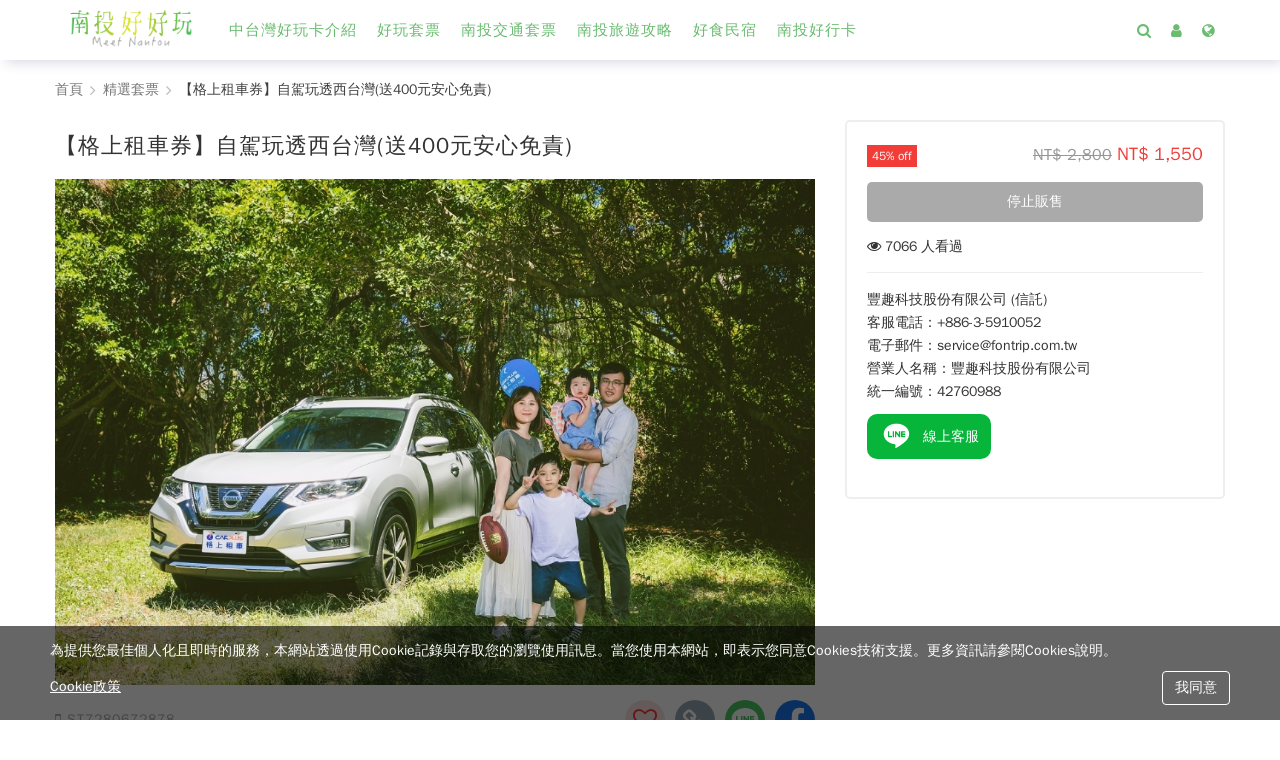

--- FILE ---
content_type: text/html; charset=UTF-8
request_url: https://nantou.welcometw.com/tour/qxZA
body_size: 31755
content:
<!DOCTYPE HTML>
<html lang="zh-TW">
<head>
    
    <meta http-equiv="Content-Type" content="text/html; charset=UTF-8" />
    
            <meta name="viewport" content="width=device-width, initial-scale=1.0" />
    
    
    <meta name="format-detection" content="telephone=no,date=no,address=no,email=no" />

            <link rel="apple-touch-icon" href="/assets/images/favicon/nantou/favicon.png">
    
            <link rel="shortcut icon" href="/assets/images/favicon/nantou/favicon.ico">
    
    <title>【格上租車券】自駕玩透西台灣(送400元安心免責) - 南投好好玩</title>

    <meta name="description" content="租車推薦，超值優惠租車券! 自駕玩透西台灣，再送價值400元租車保險-安心免責，安心出遊最經濟的交通選擇!" />

    <meta itemprop="url" content="https://nantou.welcometw.com/" />

    <meta itemprop="name" content="【格上租車券】自駕玩透西台灣(送400元安心免責) - 南投好好玩" />
    <meta itemprop="alternateName" content="【格上租車券】自駕玩透西台灣(送400元安心免責) - 南投好好玩" />

    <link rel="canonical" href="https://nantou.welcometw.com/tour/qxZA" />


    <meta property="og:title" content="【格上租車券】自駕玩透西台灣(送400元安心免責) - 南投好好玩" />
    <meta property="og:site_name" content="【格上租車券】自駕玩透西台灣(送400元安心免責) - 南投好好玩" />

    <meta property="og:description" content="租車推薦，超值優惠租車券! 自駕玩透西台灣，再送價值400元租車保險-安心免責，安心出遊最經濟的交通選擇!" />

    <meta property="og:image" content="https://cdn.fontrip.com/fontour/file/show/MQD3V/1200.jpg" />

    <meta property="og:url" content="https://nantou.welcometw.com/tour/qxZA" />

    <meta property="og:type" content="article" />



    <meta property="fb:app_id" content="682663845222140" />

    <meta name="facebook-domain-verification" content="afreqq3wk8ki83zv8csl3sdvhek5p4" />

    

<link rel="stylesheet" href="/theme/nantou/css/nantou.packed.css?v=20260106162148">
    <link rel="stylesheet" href="/theme/nantou/css/nantou_footer.packed.css?v=20260106162148">
    <link rel="stylesheet" href="/theme/nantou/css/nantou_header.packed.css?v=20260106162148">


<link rel="stylesheet" href="https://fonts.googleapis.com/css?family=Satisfy">
<link rel="stylesheet" href="https://fonts.googleapis.com/css?family=Mandali">


<style id="controller">#header-toolbar {position: fixed; top: 0px; z-index: 100000000;}
body { margin-top: 0px !important; padding-top: 60px !important; }
@media screen and (max-width: 991px) {
  body { margin-top: 0px !important; padding-top: 60px !important; }
}
#footer { display: none !important; }
</style>


<!-- 要補 css  -->

<style>

.freezePage {
  overflow: hidden;
  height: 100%;
  position: relative;
}

.modal {
    z-index: 199999999 !important;
}

</style>

    
    <!-- 小尺寸下滿版滑動banner等比例縮放 -->
    <style>
        @media screen and (max-width: 767px){
            .index .promot-slider .swiper-slide img,
            .index .promot-slider .swiper-wrapper img {
                width: 100% !important;
                margin: 0 !important;
            }
            /* 影片 */
            .index .intro-video,
            .index .promot-slider-container-default{
                padding-top: 40%;
            }
        }
    </style>

    















    <script type="application/ld+json">
        {"@context":"https:\/\/schema.org\/","@type":"Product","name":"\u3010\u683c\u4e0a\u79df\u8eca\u5238\u3011\u81ea\u99d5\u73a9\u900f\u897f\u53f0\u7063(\u9001400\u5143\u5b89\u5fc3\u514d\u8cac)","description":"\u79df\u8eca\u63a8\u85a6\uff0c\u8d85\u503c\u512a\u60e0\u79df\u8eca\u5238! \u81ea\u99d5\u73a9\u900f\u897f\u53f0\u7063\uff0c\u518d\u9001\u50f9\u503c400\u5143\u79df\u8eca\u4fdd\u96aa-\u5b89\u5fc3\u514d\u8cac\uff0c\u5b89\u5fc3\u51fa\u904a\u6700\u7d93\u6fdf\u7684\u4ea4\u901a\u9078\u64c7!","sku":"ST7280672878","mpn":"ST7280672878","image":"https:\/\/cdn.fontrip.com\/fontour\/file\/show\/MQD3V\/1200.jpg","brand":{"@type":"Organization","name":"\u5357\u6295\u597d\u597d\u73a9"},"review":{"@type":"Review","reviewRating":{"@type":"Rating","bestRating":5,"worstRating":1,"ratingValue":4.3},"author":{"@type":"Organization","name":"\u5357\u6295\u597d\u597d\u73a9"}},"aggregateRating":{"@type":"AggregateRating","reviewCount":5,"bestRating":5,"worstRating":1,"ratingValue":4.3},"offers":{"@type":"AggregateOffer","url":"https:\/\/nantou.welcometw.com\/tour\/qxZA","priceCurrency":"TWD","offerCount":1,"itemCondition":"https:\/\/schema.org\/UsedCondition","highPrice":1550,"lowPrice":1550,"priceValidUntil":"2023-12-31","availability":"https:\/\/schema.org\/SoldOut","seller":{"@type":"Organization","name":"\u8c50\u8da3\u79d1\u6280\u80a1\u4efd\u6709\u9650\u516c\u53f8 (\u4fe1\u8a17)","telephone":"+886-3-5910052","email":"service@fontrip.com.tw","image":"https:\/\/cdn.fontrip.com\/fontour\/file\/show\/OzdlE\/1200.jpg"}}}
    </script>


    <script type="application/ld+json">
        {"@context":"https:\/\/schema.org","@type":"BreadcrumbList","itemListElement":[{"@type":"ListItem","position":1,"name":"\u9996\u9801","item":"https:\/\/nantou.welcometw.com\/"},{"@type":"ListItem","position":2,"name":"\u7cbe\u9078\u5957\u7968","item":"https:\/\/nantou.welcometw.com\/tour\/listAll"},{"@type":"ListItem","position":3,"name":"\u3010\u683c\u4e0a\u79df\u8eca\u5238\u3011\u81ea\u99d5\u73a9\u900f\u897f\u53f0\u7063(\u9001400\u5143\u5b89\u5fc3\u514d\u8cac)"}]}
    </script>




<script type="application/ld+json">
            {"@context":"https:\/\/schema.org","@type":"FAQPage","name":"\u5e38\u898b\u554f\u984c","mainEntity":[{"@type":"Question","name":"\u5b8c\u6210\u8cfc\u8cb7\u4ec0\u9ebc\u6642\u5019\u53ef\u4ee5\u62ff\u5230\u5546\u54c1","acceptedAnswer":{"@type":"Answer","text":"\u96a8\u8cb7\u5373\u7528"}},{"@type":"Question","name":"\u514c\u63db\u65b9\u5f0f","acceptedAnswer":{"@type":"Answer","text":"\u96fb\u5b50\u7968\u8b49"}},{"@type":"Question","name":"\u5546\u54c1\u8ca9\u552e\u671f\u9593","acceptedAnswer":{"@type":"Answer","text":"\u5373\u65e5\u8d77 ~ 2023\/12\/31"}},{"@type":"Question","name":"\u4f7f\u7528\u671f\u9650","acceptedAnswer":{"@type":"Answer","text":"\u5373\u65e5\u8d77 ~ 2023\/12\/31"}},{"@type":"Question","name":"\u4ed8\u6b3e\u65b9\u5f0f","acceptedAnswer":{"@type":"Answer","text":"\u003Cul\u003E\u003Cli\u003ELINE Pay (\u63d0\u9192\u60a8\uff01\uff01\u4ed8\u6b3e\u8d85\u904e60\u5929\u7533\u8acb\u9000\u6b3e\u8005\uff0c\u53e6\u914c\u6536$30\u5143\u7dda\u4e0b\u8655\u7406\u624b\u7e8c\u8cbb)\u003C\/li\u003E\u003Cli\u003E\u514d\u8cbb\u9810\u8a02\u003C\/li\u003E\u003Cli\u003E\u4fe1\u7528\u5361\u003C\/li\u003E\u003Cli\u003E\u60a0\u904a\u4ed8(\u63d0\u9192\u60a8\uff01\uff01\u4ed8\u6b3e\u8d85\u904e180\u5929\u7533\u8acb\u9000\u6b3e\u8005\uff0c\u53e6\u914c\u6536$30\u5143\u7dda\u4e0b\u8655\u7406\u624b\u7e8c\u8cbb)\u003C\/li\u003E\u003C\/ul\u003E"}}]}
    </script>









<script>
    window.dataLayer = window.dataLayer || [];
</script>









    
    <script>
        if (typeof dataLayer === 'undefined') {
            var dataLayer = []; 
        }
    </script>
    <!-- Google Tag Manager -->
    <script>
        (function(w,d,s,l,i){w[l]=w[l]||[];w[l].push({'gtm.start':
        new Date().getTime(),event:'gtm.js'});var f=d.getElementsByTagName(s)[0],
        j=d.createElement(s),dl=l!='dataLayer'?'&l='+l:'';j.async=true;j.src=
        'https://www.googletagmanager.com/gtm.js?id='+i+dl;f.parentNode.insertBefore(j,f);
        })(window,document,'script','dataLayer','GTM-W67KH2N');
    </script>
    <!-- End Google Tag Manager -->











<script>

    // 給 JS 用的全域變數
    var pageId = 'page-tour-info';
    var environment = 'production';
    var channelInfo = {
        name: 'nantou'
    };

    // 如果有開始電子商務功能，定義此變數讓購物流程判斷是否加入相關記錄碼
            var isGoogleAnalyticsEcommerce = true;
    
</script>


    <script>
        let isTdDataLayersJsBlockExist = true;
    </script>


    
    <!-- No Facebook Pixel tracking code -->
        
    
    </head>
<body id="page-tour-info" class="lang-zh user-logout device-desktop ">
            <h1 style="position: absolute;clip: rect(1px, 1px, 1px, 1px);-webkit-clip-path: inset(0px 0px 99.9% 99.9%);clip-path: inset(0px 0px 99.9% 99.9%);overflow: hidden;height: 1px;width: 1px;padding: 0;border: 0;">【格上租車券】自駕玩透西台灣(送400元安心免責) - 南投好好玩</h1>
        
    
    
    

<script>

    var userLoginStatus = "no";
    var siteUrl = "https://nantou.welcometw.com/";
    var langData = {};
    var lang = {
        "today": "今天",
        "store.openTime.notOpen": "不營業",
        "store.openTime.open": "正常營業",
        "monday": "星期一",  
        "tuesday": "星期二", 
        "wednesday": "星期三", 
        "thursday": "星期四", 
        "friday": "星期五", 
        "saturday": "星期六", 
        "sunday": "星期日"
    };

    // 用在 /assets/js/main.js 的 getLang() method.
    langData = lang;

</script>

    <!-- Google Tag Manager (noscript) -->
    <noscript><iframe src="https://www.googletagmanager.com/ns.html?id=GTM-W67KH2N" height="0" width="0" style="display:none;visibility:hidden"></iframe></noscript>
    <!-- End Google Tag Manager (noscript) -->

    <nav id="header-toolbar" class="navbar" role="navigation">
    <div class="container navbar-container">
        <!--=========== navbar-logo start ===========-->
        <div class="navbar-logo">
            <!--  logo -->
                            <a class="navbar-brand" href="/" title="首頁"><img id="logo_img" src="/theme/nantou/images/demo/jo_logo_dark.png" alt="南投好好玩" title="南投好好玩"></a>
                        </div>
        <!--=========== navbar-header start ===========-->
        <div class="navbar-header navbar-phone">
            <!-- 漢堡選單 -->
            <button type="button" class="navbar-toggle" data-toggle="collapse" data-target="#main-navbar" aria-expanded="false" aria-label="MENU" onclick="clickNavbar()">
                <span class="icon-bar"></span>
                <span class="icon-bar"></span>
                <span class="icon-bar"></span>
            </button>
        </div>
        <!--=========== navbar-collapse start ===========-->
        <div class="navbar-collapse collapse" id="main-navbar">
            <!-- navbar-header-phone -->
            <div class="navbar-header-phone navbar-phone">
                <div class="navbar-header-phone-logo">
                    <!--  logo -->
                                            <a class="navbar-header-phone-brand" href="/" title="首頁"><img id="logo_img" src="/theme/nantou/images/demo/jo_logo_dark.png" alt="南投好好玩" title="南投好好玩"></a>
                                        </div>
                <!-- 漢堡選單 -->
                <button type="button" class="navbar-toggle" data-toggle="collapse" data-target="#main-navbar" aria-expanded="false" aria-label="MENU" onclick="clickNavbar()">
                    <span class="icon-bar"></span>
                    <span class="icon-bar"></span>
                    <span class="icon-bar"></span>
                </button>
            </div>
            <!-- 小尺寸-功能列 -->
                            
<ul class="navbar-top-phone navbar-phone">
                        <li class="navbar-top-list" title="登入">
                <button class="navbar-top-list-btn" onclick="siteUserModal.login();" role="button">登入</button>
            </li>
            <li class="navbar-top-list" title="註冊">
                <button class="navbar-top-list-btn" onclick="siteUserModal.register();" role="button">註冊</button>
            </li>
            </ul>
                        <!-- 小尺寸-搜尋 -->
                            

    <div class="navbar-search-phone navbar-phone">
        <form id="search-form" role="form" method="GET" action="/tour/listAll">
            <section class="navbar-search">
                                    <input type="search" name="keyword" class="navber-search-input" placeholder="請輸入關鍵字" value="">
                    <button type="submit" class="navbar-search-submit">
                        <i class="glyphicon glyphicon-search"></i>
                    </button>
                            </section>
        </form>
    </div>



                        <!-- navbar-main -->
            <div class="navbar-main">
                <!-- 選單區 -->
                <ul class="nav navbar-nav">
                    <!-- 最新消息 -->
                                        <!-- 中台灣好玩卡介紹 -->
                    <li class="navbar-nav-list dropdown">
                        <button class="navbar-nav-list-btn dropdown-toggle" data-toggle="dropdown" role="button">
                            <span class="navbar-nav-list-title"><i class="navbar-nav-list-icon fa fa-home"></i>中台灣好玩卡介紹</span>
                            
                        </button>
                        <ul class="dropdown-menu">
                            <li class="navbar-nav-list">
                                <a class="navbar-nav-list-btn" href="/exploring-version.html">
                                    <span class="navbar-nav-list-title">景點暢遊版</span>
                                </a>
                            </li>
                            <li class="navbar-nav-list">
                                <a class="navbar-nav-list-btn" href="/nantou-exclusive-version.html">
                                    <span class="navbar-nav-list-title">南投限定版</span>
                                </a>
                            </li>
                        </ul>
                    </li>
                    <!-- 套票(客製) -->
                                            <li class="navbar-nav-list dropdown">
                            <button class="navbar-nav-list-btn dropdown-toggle" data-toggle="dropdown" role="button">
                                <span class="navbar-nav-list-title"><i class="navbar-nav-list-icon fa fa-ticket"></i>好玩套票</span>
                            </button>
                            <ul class="dropdown-menu">
                                 <!-- 購買好玩卡 -->
                                <li class="dropdown dropdown-submenu">
                                    <button class="navbar-nav-list-btn dropdown-toggle" data-toggle="dropdown" role="button">
                                        <span class="navbar-nav-list-title">購買好玩卡</span>
                                    </button>
                                    <ul class="dropdown-menu">
                                        <li class="navbar-nav-list">
                                            <a class="navbar-nav-list-btn" href="/tour/exploring-version">
                                                <span class="navbar-nav-list-title">景點暢遊版</span>
                                            </a>
                                        </li>
                                        <li class="navbar-nav-list">
                                            <a class="navbar-nav-list-btn" href="/tour/nantou-exclusive-version">
                                                <span class="navbar-nav-list-title">南投限定版</span>
                                            </a>
                                        </li>
                                    </ul>
                                </li>
                                <!-- 商品列表 -->
                                                                    


                                        <li class="dropdown dropdown-submenu">
                    <button class="navbar-nav-list-btn dropdown-toggle" data-toggle="dropdown" role="button">
                        <span class="navbar-nav-list-title">大日月潭</span>
                        
                    </button>
                    <ul class="dropdown-menu">
                                                    <li class="navbar-nav-list">
                                <a class="navbar-nav-list-btn" title="大日月潭所有套票" aria-label="大日月潭所有套票" href="/tour/listAll?category=WBy">
                                    <span class="navbar-nav-list-title">大日月潭所有套票</span>
                                </a>
                            </li>
                                                    <li class="navbar-nav-list">
                                <a class="navbar-nav-list-btn" title="九族文化村" aria-label="九族文化村" href="/tour/listAll?category=QQz">
                                    <span class="navbar-nav-list-title">九族文化村</span>
                                </a>
                            </li>
                                                    <li class="navbar-nav-list">
                                <a class="navbar-nav-list-btn" title="日月潭必玩套票" aria-label="日月潭必玩套票" href="/tour/listAll?category=zo8">
                                    <span class="navbar-nav-list-title">日月潭必玩套票</span>
                                </a>
                            </li>
                                                    <li class="navbar-nav-list">
                                <a class="navbar-nav-list-btn" title="埔里精選" aria-label="埔里精選" href="/tour/listAll?category=pGe">
                                    <span class="navbar-nav-list-title">埔里精選</span>
                                </a>
                            </li>
                        
                    </ul>
                </li>
                                                <li class="dropdown dropdown-submenu">
                    <button class="navbar-nav-list-btn dropdown-toggle" data-toggle="dropdown" role="button">
                        <span class="navbar-nav-list-title">清境漫遊</span>
                        
                    </button>
                    <ul class="dropdown-menu">
                                                    <li class="navbar-nav-list">
                                <a class="navbar-nav-list-btn" title="清境所有旅遊套票" aria-label="清境所有旅遊套票" href="/tour/listAll?category=r2k">
                                    <span class="navbar-nav-list-title">清境所有旅遊套票</span>
                                </a>
                            </li>
                                                    <li class="navbar-nav-list">
                                <a class="navbar-nav-list-btn" title="清境農場" aria-label="清境農場" href="/tour/listAll?category=Gnx">
                                    <span class="navbar-nav-list-title">清境農場</span>
                                </a>
                            </li>
                                                    <li class="navbar-nav-list">
                                <a class="navbar-nav-list-btn" title="清境高空觀景步道" aria-label="清境高空觀景步道" href="/tour/listAll?category=BPd">
                                    <span class="navbar-nav-list-title">清境高空觀景步道</span>
                                </a>
                            </li>
                                                    <li class="navbar-nav-list">
                                <a class="navbar-nav-list-btn" title="小瑞士花園" aria-label="小瑞士花園" href="/tour/listAll?category=2P3">
                                    <span class="navbar-nav-list-title">小瑞士花園</span>
                                </a>
                            </li>
                                                    <li class="navbar-nav-list">
                                <a class="navbar-nav-list-btn" title="鳶峰星空劇場" aria-label="鳶峰星空劇場" href="/tour/listAll?category=j51">
                                    <span class="navbar-nav-list-title">鳶峰星空劇場</span>
                                </a>
                            </li>
                        
                    </ul>
                </li>
                                                <li class="dropdown dropdown-submenu">
                    <button class="navbar-nav-list-btn dropdown-toggle" data-toggle="dropdown" role="button">
                        <span class="navbar-nav-list-title">竹山鹿谷</span>
                        
                    </button>
                    <ul class="dropdown-menu">
                                                    <li class="navbar-nav-list">
                                <a class="navbar-nav-list-btn" title="竹山鹿谷所有套票" aria-label="竹山鹿谷所有套票" href="/tour/listAll?category=X2W">
                                    <span class="navbar-nav-list-title">竹山鹿谷所有套票</span>
                                </a>
                            </li>
                                                    <li class="navbar-nav-list">
                                <a class="navbar-nav-list-btn" title="溪頭自然教育園區" aria-label="溪頭自然教育園區" href="/tour/listAll?category=jW7">
                                    <span class="navbar-nav-list-title">溪頭自然教育園區</span>
                                </a>
                            </li>
                                                    <li class="navbar-nav-list">
                                <a class="navbar-nav-list-btn" title="瑞龍瀑布園區" aria-label="瑞龍瀑布園區" href="/tour/listAll?category=yaJ">
                                    <span class="navbar-nav-list-title">瑞龍瀑布園區</span>
                                </a>
                            </li>
                                                    <li class="navbar-nav-list">
                                <a class="navbar-nav-list-btn" title="竹山天梯" aria-label="竹山天梯" href="/tour/listAll?category=kQO">
                                    <span class="navbar-nav-list-title">竹山天梯</span>
                                </a>
                            </li>
                                                    <li class="navbar-nav-list">
                                <a class="navbar-nav-list-btn" title="竹山周邊景點推薦" aria-label="竹山周邊景點推薦" href="/tour/listAll?category=O5b">
                                    <span class="navbar-nav-list-title">竹山周邊景點推薦</span>
                                </a>
                            </li>
                        
                    </ul>
                </li>
                                                <li class="dropdown dropdown-submenu">
                    <button class="navbar-nav-list-btn dropdown-toggle" data-toggle="dropdown" role="button">
                        <span class="navbar-nav-list-title">水里雙龍</span>
                        
                    </button>
                    <ul class="dropdown-menu">
                                                    <li class="navbar-nav-list">
                                <a class="navbar-nav-list-btn" title="水里|雙龍套票" aria-label="水里|雙龍套票" href="/tour/listAll?category=6Pw">
                                    <span class="navbar-nav-list-title">水里|雙龍套票</span>
                                </a>
                            </li>
                                                    <li class="navbar-nav-list">
                                <a class="navbar-nav-list-btn" title="雙龍瀑布七彩吊橋" aria-label="雙龍瀑布七彩吊橋" href="/tour/listAll?category=7P3">
                                    <span class="navbar-nav-list-title">雙龍瀑布七彩吊橋</span>
                                </a>
                            </li>
                        
                    </ul>
                </li>
                                                <li class="dropdown dropdown-submenu">
                    <button class="navbar-nav-list-btn dropdown-toggle" data-toggle="dropdown" role="button">
                        <span class="navbar-nav-list-title">南投草屯</span>
                        
                    </button>
                    <ul class="dropdown-menu">
                                                    <li class="navbar-nav-list">
                                <a class="navbar-nav-list-btn" title="南投草屯旅遊套票" aria-label="南投草屯旅遊套票" href="/tour/listAll?category=EaL">
                                    <span class="navbar-nav-list-title">南投草屯旅遊套票</span>
                                </a>
                            </li>
                                                    <li class="navbar-nav-list">
                                <a class="navbar-nav-list-btn" title="半山夢工廠" aria-label="半山夢工廠" href="/tour/listAll?category=VG1">
                                    <span class="navbar-nav-list-title">半山夢工廠</span>
                                </a>
                            </li>
                                                    <li class="navbar-nav-list">
                                <a class="navbar-nav-list-btn" title="九九峰動物樂園" aria-label="九九峰動物樂園" href="/tour/listAll?category=vyE">
                                    <span class="navbar-nav-list-title">九九峰動物樂園</span>
                                </a>
                            </li>
                        
                    </ul>
                </li>
                                                <li class="dropdown dropdown-submenu">
                    <button class="navbar-nav-list-btn dropdown-toggle" data-toggle="dropdown" role="button">
                        <span class="navbar-nav-list-title">集集車埕</span>
                        
                    </button>
                    <ul class="dropdown-menu">
                                                    <li class="navbar-nav-list">
                                <a class="navbar-nav-list-btn" title="集集車埕套票" aria-label="集集車埕套票" href="/tour/listAll?category=DP1">
                                    <span class="navbar-nav-list-title">集集車埕套票</span>
                                </a>
                            </li>
                        
                    </ul>
                </li>
                                                <li class="dropdown dropdown-submenu">
                    <button class="navbar-nav-list-btn dropdown-toggle" data-toggle="dropdown" role="button">
                        <span class="navbar-nav-list-title">民宿與租車</span>
                        
                    </button>
                    <ul class="dropdown-menu">
                                                    <li class="navbar-nav-list">
                                <a class="navbar-nav-list-btn" title="民宿與租車套票" aria-label="民宿與租車套票" href="/tour/listAll?category=lz3">
                                    <span class="navbar-nav-list-title">民宿與租車套票</span>
                                </a>
                            </li>
                        
                    </ul>
                </li>
                    
    
                                                            </ul>
                        </li>
                                        <!-- 達人文章 -->
                                        <!-- 店家列表 -->
                    
                    <!-- 南投交通套票 -->
                    <li class="navbar-nav-list dropdown">
                        <button class="navbar-nav-list-btn dropdown-toggle" data-toggle="dropdown" role="button">
                            <span class="navbar-nav-list-title"><i class="navbar-nav-list-icon fa fa-home"></i>南投交通套票</span>
                        </button>
                        <ul class="dropdown-menu">
                            <li class="navbar-nav-list" id="customize.label.010">
                                <a class="navbar-nav-list-btn" href="https://nantou.welcometw.com/banner/MMLn">
                                    <span class="navbar-nav-list-title">旅遊巴士 </span>
                                </a>
                            </li>
                            <li class="navbar-nav-list">
                                <a class="navbar-nav-list-btn" href="https://nantou.welcometw.com/banner/N6Ld">
                                    <span class="navbar-nav-list-title">自駕租車</span>
                                </a>
                            </li>
                            <li class="navbar-nav-list">
                                <a class="navbar-nav-list-btn" href="https://nantou.welcometw.com/banner/YagJ">
                                    <span class="navbar-nav-list-title">觀光遊船</span>
                                </a>
                            </li>
                            <li class="navbar-nav-list">
                                <a class="navbar-nav-list-btn" href="https://nantou.welcometw.com/banner/jZyg">
                                    <span class="navbar-nav-list-title">單車騎行</span>
                                </a>
                            </li>
                            <li class="navbar-nav-list">
                                <a class="navbar-nav-list-btn" href="https://nantou.welcometw.com/banner/ljb9">
                                    <span class="navbar-nav-list-title">賞景纜車</span>
                                </a>
                            </li>
                        </ul>
                    </li>

                    <!-- 南投旅遊攻略 -->
                    <li class="navbar-nav-list">
                        <a class="navbar-nav-list-btn" href="https://www.welcometw.com/nantou-tourism/" target="_blank" title="另開分頁前往南投旅遊攻略" aria-label="另開分頁前往南投旅遊攻略">
                            <span class="navbar-nav-list-title"><i class="navbar-nav-list-icon fa fa-map-signs"></i>南投旅遊攻略</span>
                        </a>
                    </li>
                    <!-- 好食民宿客製頁 -->
                    <li class="navbar-nav-list">
                        <a class="navbar-nav-list-btn" href="https://nantou.welcometw.com/2023goodfood" target="_blank" title="另開分頁前往好食民宿" aria-label="另開分頁前往好食民宿">
                            <span class="navbar-nav-list-title"><i class="navbar-nav-list-icon fa fa-cutlery"></i>好食民宿</span>
                        </a>
                    </li>
                    <!-- 南投好行卡客製頁 -->
                    <li class="navbar-nav-list">
                        <a class="navbar-nav-list-btn" href="https://nantou.welcometw.com/transportation-pass" target="_blank" title="另開分頁前往南投好行卡" aria-label="另開分頁前往南投好行卡">
                            <span class="navbar-nav-list-title"><i class="navbar-nav-list-icon fa fa-bus"></i>南投好行卡</span>
                        </a>
                    </li>

                    <!-- 小尺寸-語系 -->
                                                                        
<li class="navbar-nav-list dropdown navbar-phone">
    <button class="navbar-nav-list-btn dropdown-toggle" data-toggle="dropdown" role="button">
                                <span class="navbar-nav-list-title"><i class="navbar-nav-list-icon fa fa-globe"></i>繁體中文</span>
                                                                                                    
        
    </button>
    <ul class="dropdown-menu">
                                                        <li class="navbar-nav-list">
                    <button class="navbar-nav-list-btn" data-lang="zh_CN" onclick="selectLang(this, event)" role="button">
                        <span class="navbar-nav-list-title">Simplified Chinese</span>
                    </button>
                </li>
                                                <li class="navbar-nav-list">
                    <button class="navbar-nav-list-btn" data-lang="en_US" onclick="selectLang(this, event)" role="button">
                        <span class="navbar-nav-list-title">English</span>
                    </button>
                </li>
                                                <li class="navbar-nav-list">
                    <button class="navbar-nav-list-btn" data-lang="ja_JP" onclick="selectLang(this, event)" role="button">
                        <span class="navbar-nav-list-title">日本語</span>
                    </button>
                </li>
                                                <li class="navbar-nav-list">
                    <button class="navbar-nav-list-btn" data-lang="ko_KR" onclick="selectLang(this, event)" role="button">
                        <span class="navbar-nav-list-title">한국어</span>
                    </button>
                </li>
                    
                    
            <li class="navbar-nav-list g_translater_info_phone">
                <p class="navbar-nav-list-title">網頁翻譯</p>
            </li>
                            <li class="navbar-nav-list li_google_translatie_rwd">
                    <div id="googleTranslateContainer-rwd"></div>
                    <button class="google-translate-close-btn" onclick="closeGoogleTranslate();"><i class="fa fa-times-circle"></i></button>
                </li>
                        </ul>
</li>
                                                                
                </ul>
            </div>
            <!-- navbar-search-web -->
                            
<div id="navbar-search-web" class="navbar-search-container" data-webnavsearch-open="close" style="display: none;">
            <form role="form" method="GET" action="/tour/listAll">
            <div class="navbar-search-web-wrap">
                <i class="fa fa-search navbar-search-web-icon" aria-hidden="true"></i>
                <input name="keyword" class="js-navbar-search-web-input navbar-search-web-input" placeholder="請輸入關鍵字" value="">
            </div>
        </form>
    </div>


                    </div>
        <!--=========== navbar-status-bar start ===========-->
        
<div class="js-navbar-status-bar navbar-status-bar navbar-pc">
    <ul class="navbar-status-bar-wrap">
        <!-- 搜尋 -->
                    <li class="navbar-status-bar-list js-navbar-status-bar-searchBtn navbar-status-bar-searchBtn" title="搜尋">
                <button class="navbar-status-bar-btn navbar-search-btn" type="button" aria-label="Search">
                    <i class="navbar-status-bar-icon fa fa-search" aria-hidden="true"></i><i class="navbar-status-bar-icon fa fa-times" aria-hidden="true"></i>
                </button>
            </li>
                <!-- 社群分享 -->
                <!-- 功能列 -->
                                                        <li class="navbar-status-bar-list" title="登入">
                        <button class="navbar-status-bar-btn" role="button" aria-label="Login" onclick="siteUserModal.login();"><i class="navbar-status-bar-icon fa fa-user"></i></button>
                    </li>
                                            <!-- 語系 -->
                                    <li class="navbar-status-bar-list dropdown">
                    <button class="navbar-status-bar-btn dropdown-toggle" type="button" data-toggle="dropdown" aria-label="Language">
                                                    <i class="navbar-status-bar-icon fa fa-globe" title="繁體中文"></i>                                                                                                                                                                                                                                        
                        
                    </button>
                    <ul class="dropdown-menu dropdown-menu-right" style="max-width: none;">
                                                                                                                                        <li class="navbar-nav-list">
                                    <button class="navbar-nav-list-btn" data-lang="zh_CN" onclick="selectLang(this, event)" type="button" aria-label="Simplified Chinese">
                                        <span class="navbar-nav-list-title">Simplified Chinese</span>
                                    </button>
                                </li>
                                                                                                                <li class="navbar-nav-list">
                                    <button class="navbar-nav-list-btn" data-lang="en_US" onclick="selectLang(this, event)" type="button" aria-label="English">
                                        <span class="navbar-nav-list-title">English</span>
                                    </button>
                                </li>
                                                                                                                <li class="navbar-nav-list">
                                    <button class="navbar-nav-list-btn" data-lang="ja_JP" onclick="selectLang(this, event)" type="button" aria-label="日本語">
                                        <span class="navbar-nav-list-title">日本語</span>
                                    </button>
                                </li>
                                                                                                                <li class="navbar-nav-list">
                                    <button class="navbar-nav-list-btn" data-lang="ko_KR" onclick="selectLang(this, event)" type="button" aria-label="한국어">
                                        <span class="navbar-nav-list-title">한국어</span>
                                    </button>
                                </li>
                                                    
                                                    
                            <li class="navbar-nav-list g_translater_info">
                                <p class="navbar-nav-list-btn">網頁翻譯</p>
                            </li>
                                                            <li class="navbar-nav-list" id="g_translater_container">
                                    <div id="g_translater"><div id="googleTranslateContainer"></div></div>
                                    <button class="google-translate-close-btn" onclick="closeGoogleTranslate();" type="button" aria-label="Close Google Translate"><i class="fa fa-times-circle"></i></button>
                                </li>
                                                                        </ul>
                </li>
               
            </ul>
</div>
    </div>
</nav>













    

<div class="anchor-hidden" id="anchorTab">
                <a href="#description"  id="descriptionTab">套票內容</a>
                <a href="#information" id="informationTab">使用說明</a>
                <a href="#suggestion" id="suggestionTab">注意事項</a>
                <a href="#limitation" id="limitationTab">使用限制</a>
    </div>  

<!-- breadcrumb for tourInfo-->
<div class="container">
            <div class="jo-breadcrumb tourInfo" itemscope itemtype="http://schema.org/BreadcrumbList">
            <span itemprop="itemListElement" itemscope itemtype="http://schema.org/ListItem">
                <a href="/" itemprop="item">
                    <span itemprop="name">首頁</span>
                </a>
                <meta itemprop="position" content="1" />
            </span>
            <i class="fa fa-angle-right"></i>
            <span itemprop="itemListElement" itemscope itemtype="http://schema.org/ListItem">
                <a href="/tour/listAll" itemprop="item">
                    <span itemprop="name">精選套票</span>
                </a>
                <meta itemprop="position" content="2" />
            </span>
            <i class="fa fa-angle-right"></i>
            <span itemprop="itemListElement" itemscope itemtype="http://schema.org/ListItem">
                <span itemprop="name" class="nowPage">【格上租車券】自駕玩透西台灣(送400元安心免責)</span>
                <meta itemprop="position" content="3" />
            </span>
        </div>
    </div>
        
<div class="ticket-wrap main_wrap">
    <div class="ticket-content">
        <section class="ticket-summery">
                        <h2 class="ticket-title">【格上租車券】自駕玩透西台灣(送400元安心免責)</h2>
                        <div class="swiper-container cover-slider">
                <div class="swiper-wrapper">
                                            <div class="swiper-slide" style="background-image: url(https://cdn.fontrip.com/fontour/file/show/MQD3V/1024x684.jpg); background-size: 100% 100%;">
                                                        <a class="cover-content" title="PHI_0322.jpg"></a>
                                                    </div>
                                                        </div>
                <div class="swiper-button-next swiper-button-next-main swiper-cover-next"><i class="fa fa-chevron-right"></i></div>
                <div class="swiper-button-prev swiper-button-prev-main swiper-cover-prev"><i class="fa fa-chevron-left"></i></div>
                 
                    
                    <div class="swiper-container control-slider">
                        <div class="swiper-wrapper">
                                                    </div>
                    </div>
                    <style>
                    .ticket-content .cover-slider::before {
                        display: none;
                    }
                    .swiper-pagination-bullet-active {
                        background: rgba(0,0,0,.8);
                    }
                    </style>
                    <div class="swiper-pagination"></div>
                            </div>

            <div style="padding: 0 15px;">
                <div class="row">
                    <div class="col-xs-4">
                    <!--21698-->
                    <!--<div class="col-xs-5">-->
                        <p class="row ticket-itemNumber">
                                                        <span onclick="openFirebaseLink()"><i class="fa fa-mobile" style="color:#aaa;"></i></span>
                                                        ST7280672878
                        </p>
                    </div>
                    <div class="col-xs-8">
                    <!--<div class="col-xs-7">-->
                        <div class="row">
                            <div class="fontrip-d-xl-none text-right">
                                <ul class="ticket-participateList fontrip-list-style-none">
                                                                            <li>
                                            <i class="fa fa-eye" aria-hidden="true"></i>
		7066
	
人看過
                                        </li>
                                                                                                        </ul>
                            </div>

                            <div class="fontrip-d-none fontrip-d-xl-block">
                                <ul class="page-shareBtnsList fontrip-list-style-none">
                                                                            <li class="fontrip-position-relative">
                                            <button type="button" title="加入收藏" aria-label="加入收藏" class="js-ticket-favorited-btn ticket-favorited-btn" data-favorite="no" data-id="qxZA" data-count="0" onclick="addFavorite(this, 'tourInfo')">
                                                <span>
                                                                                                            <i class="fa fa-heart-o"></i>
                                                                                                    </span>
                                            </button>
                                                                                            <p class="js-ticket-favorited-count ticket-favorited-count" data-id="qxZA" style="display: none;">
                                                    0
                                                </p>
                                                                                    </li>
                                                                                                                                                            <li>
                                                
                                                <div class="js-copyLink-content page-shareBtn-link-wrapper">
                                                    <button type="button" class="js-copyLink-btn page-shareBtn page-shareBtn-link" data-clipboard-text="https://nantou.welcometw.com/tour/qxZA?【格上租車券】自駕玩透西台灣(送400元安心免責) - 南投好好玩%20%0ahttps%3A%2F%2Fnantou.welcometw.com%2Ftour%2FqxZA%3Futm_source%3DUSER_WEB%26utm_medium%3Dweb_share%26utm_campaign%3DST7280672878-qxZA%26utm_content%3D2026011800%26utm_term%3Dtarget_&openExternalBrowser=1&utm_source=USER_WEB_tour" title="copy page's link" aria-label="copy page's link">
                                                        <img src="/assets/images/icon/icon_copyLink_circle_noBgc.svg" title="copy page's link" width="600" height="600">
                                                    </button>
                                                    <div class="js-copySuccess page-shareBtn-link-successMsg"><p>Copied!</p></div>
                                                </div>
                                            </li>
                                            <li>
                                                <a href="http://line.me/R/msg/text/?【格上租車券】自駕玩透西台灣(送400元安心免責) - 南投好好玩%20%0ahttps%3A%2F%2Fnantou.welcometw.com%2Ftour%2FqxZA%3Futm_source%3DUSER_WEB%26utm_medium%3Dweb_share%26utm_campaign%3DST7280672878-qxZA%26utm_content%3D2026011800%26utm_term%3Dtarget_&openExternalBrowser=1&utm_source=USER_WEB_tour" rel="nofollow" target="_blank" class="page-shareBtn page-shareBtn-line"  title="share to line" aria-label="share to line">
                                                    <img src="/assets/images/logo/social/logo_social_line_circle_noBgc.svg" title="share to line" width="600" height="600">
                                                </a>
                                            </li>
                                            <li>
                                                <a href="https://www.facebook.com/sharer/sharer.php?openExternalBrowser=1&u=https%3A%2F%2Fnantou.welcometw.com%2Ftour%2FqxZA%3Futm_source%3DUSER_WEB%26utm_medium%3Dweb_share%26utm_campaign%3DST7280672878-qxZA%26utm_content%3D2026011800%26utm_term%3Dtarget_&utm_source=USER_WEB_tour" rel="nofollow" target="_blank" class="page-shareBtn page-shareBtn-fb" title="share to facebook" aria-label="share to facebook">
                                                    <img src="/assets/images/logo/social/logo_social_fb_circle_noBgc.svg" title="share to facebook" width="600" height="600">
                                                </a>
                                            </li>
                                                                                
                                                                                                            </ul>
                            </div>
                        </div>
                    </div>
                </div>
            </div>

            
                            <div class="ticket-saleItemBrief"><p>租車推薦，超值優惠租車券! 自駕玩透西台灣，再送價值400元租車保險-安心免責，安心出遊最經濟的交通選擇!</p></div>
            
            
            <div class="ticket-highlight-wrapper">
                <ul class="ticket-highlight-list row">
                                            <li class="ticket-highlight-item col-xs-6 col-sm-3">
                            <div class="row">
                                <p class="ticket-highlight-item__title">
                                    <i class="fa fa-bolt" aria-hidden="true"></i>
                                    <b>隨買即用</b>
                                </p>
                            </div>
                        </li>
                    
                    
                                        
                                        
                                            <li class="ticket-highlight-item col-xs-6 col-sm-3">
                            <div class="row">
                                <p class="ticket-highlight-item__title">
                                    <i class="fa fa-mobile" aria-hidden="true"></i>
                                    <b>電子票證</b>
                                </p>
                            </div>
                        </li>
                    
                    
                    
                                                                        <li class="ticket-highlight-item col-xs-12">
                                <div class="row">
                                    <div class="col-xs-12 col-sm-3">
                                        <div class="row">
                                            <p class="ticket-highlight-item__title">
                                                <i class="fa fa-clock-o" aria-hidden="true"></i>
                                                <b>商品販售期間</b>
                                            </p>
                                        </div>
                                    </div>
                                    <div class="col-xs-12 col-sm-9">
                                        <div class="row ticket-highlight-item__content">
                                            <p>
                                                                                                    即日起 ~ 2023/12/31
                                                                                            </p>
                                        </div>
                                    </div>
                                </div>
                            </li>
                                            
                    
                                            <li class="ticket-highlight-item col-xs-12">
                            <div class="row">
                                <div class="col-xs-12 col-sm-3">
                                    <div class="row">
                                        <p class="ticket-highlight-item__title">
                                            <i class="fa fa-history" aria-hidden="true"></i>
                                            <b>使用期限</b>
                                        </p>
                                    </div>
                                </div>
                                <div class="col-xs-12 col-sm-9">
                                    <div class="row ticket-highlight-item__content">
                                        <p>
                                                                                                                                                即日起 ~ 2023/12/31
                                                
                                                                                                                                    </p>
                                    </div>
                                </div>
                            </div>
                        </li>
                    
                    
                                        
                    
                    
                    
                     
                    
                    
                                        
                    
                                            <li class="ticket-highlight-item col-xs-12">
                            <div class="row">
                                <div class="col-xs-12 col-sm-3">
                                    <div class="row">
                                        <p class="ticket-highlight-item__title">
                                            <i class="fa fa-money" aria-hidden="true"></i>
                                            <b>付款方式</b>
                                        </p>
                                    </div>
                                </div>
                                
                                <div class="col-xs-12 col-sm-9">
                                    <div class="row ticket-highlight-item__content">
                                        <p>
                                                                                                                                                                                                                                                                                                            <span>LINE Pay (提醒您！！付款超過60天申請退款者，另酌收$30元線下處理手續費)</span>
                                                                                                                                                                                                                                                                                                                                                                                                                                                                                                                                                                                                                                                                                                                                            <span class="ticket-highlight-item__content-slash">/</span>
                                                                                                                <span>信用卡</span>
                                                                                                                                                                                                                                                                                                                                                                                                                                <span class="ticket-highlight-item__content-slash">/</span>
                                                                                                                <span>悠遊付(提醒您！！付款超過180天申請退款者，另酌收$30元線下處理手續費)</span>
                                                                                                                                                                                                        
                                        </p>
                                    </div>
                                </div>
                            </div>
                        </li>
                    
                    
                                    </ul>
            </div>

            <div class="fontrip-d-xl-none">
                <ul class="page-shareBtnsList fontrip-list-style-none">
                                            <li class="fontrip-position-relative">
                            <button type="button" title="加入收藏" aria-label="加入收藏" class="js-ticket-favorited-btn ticket-favorited-btn" data-favorite="no" data-id="qxZA" data-count="0" onclick="addFavorite(this, 'tourInfo')">
                                <span>
                                                                            <i class="fa fa-heart-o"></i>
                                                                    </span>
                                
                            </button>
                                                            <p class="js-ticket-favorited-count ticket-favorited-count" data-id="qxZA" style="display: none;">
                                    0
                                </p>
                                                    </li>
                                                                                            <li>
                                
                                <div class="js-copyLink-content page-shareBtn-link-wrapper">
                                    <button type="button" class="js-copyLink-btn page-shareBtn page-shareBtn-link" data-clipboard-text="https://nantou.welcometw.com/tour/qxZA?【格上租車券】自駕玩透西台灣(送400元安心免責) - 南投好好玩%20%0ahttps%3A%2F%2Fnantou.welcometw.com%2Ftour%2FqxZA%3Futm_source%3DUSER_WEB%26utm_medium%3Dweb_share%26utm_campaign%3DST7280672878-qxZA%26utm_content%3D2026011800%26utm_term%3Dtarget_&openExternalBrowser=1&utm_source=USER_WEB_tour" title="copy page's link" aria-label="copy page's link">
                                        <img src="/assets/images/icon/icon_copyLink_circle_noBgc.svg" title="copy page's link" width="600" height="600">
                                    </button>
                                    <div class="js-copySuccess page-shareBtn-link-successMsg"><p>Copied!</p></div>
                                </div>
                            </li>
                            <li>
                                <a href="http://line.me/R/msg/text/?【格上租車券】自駕玩透西台灣(送400元安心免責) - 南投好好玩%20%0ahttps%3A%2F%2Fnantou.welcometw.com%2Ftour%2FqxZA%3Futm_source%3DUSER_WEB%26utm_medium%3Dweb_share%26utm_campaign%3DST7280672878-qxZA%26utm_content%3D2026011800%26utm_term%3Dtarget_&openExternalBrowser=1&utm_source=USER_WEB_tour" rel="nofollow" target="_blank" class="page-shareBtn page-shareBtn-line"  title="share to line" aria-label="share to line">
                                    <img src="/assets/images/logo/social/logo_social_line_circle_noBgc.svg" title="share to line" width="600" height="600">
                                </a>
                            </li>
                            <li>
                                <a href="https://www.facebook.com/sharer/sharer.php?openExternalBrowser=1&u=https%3A%2F%2Fnantou.welcometw.com%2Ftour%2FqxZA%3Futm_source%3DUSER_WEB%26utm_medium%3Dweb_share%26utm_campaign%3DST7280672878-qxZA%26utm_content%3D2026011800%26utm_term%3Dtarget_&utm_source=USER_WEB_tour" rel="nofollow" target="_blank" class="page-shareBtn page-shareBtn-fb" title="share to facebook" aria-label="share to facebook">
                                    <img src="/assets/images/logo/social/logo_social_fb_circle_noBgc.svg" title="share to facebook" width="600" height="600">
                                </a>
                            </li>
                                                
                                                            </ul>
            </div>
        </section>

        
                <section class="ticket-collapse-wrapper" id="description">
            <h3 class="ticket-collapse-header">
                <button type="button" aria-lable="套票內容" title="套票內容" class="ticket-collapse-btn" data-toggle="collapse" data-target="#collapseDescription" aria-expanded="true" aria-controls="collapseDescription">
                    套票內容
                </button>
            </h3>
            <div id="collapseDescription" class="post-content-with-img-responsive ticket-collapse-content collapse show">
                <div>
  <h2>&nbsp;<strong>|&nbsp;格上租車券說明</strong></h2> 
  <p><span style="color: #0000cc;">1. 本券農曆春節連假期間，3天(含)以上連續假期恕不適用。(農曆春節連假期間依格上租車官網公告為準)</span></p> 
  <p><strong><span style="color: #0000cc;">2. 本券車輛租金以「24HR」計算，如欲於10/1 中午12點取車，10/2 中午12點前還車，則收費為一日24HR。</span></strong></p> 
  <p><span style="color: #0000cc;">3. 使用本券時，平日請提前三日；假日請提前五至七日以上預約，本公司保留車輛最終是否提供之權利(依取車站現場調度狀況為準)。</span></p> 
  <p><strong><span style="color: #ff0000;">4. 使用本券租車時，現場須以信用卡支付新台幣平日100元/張、假日300元/張。</span></strong></p> 
  <p><strong><span style="color: #ff0000;">5. 本專案格上租車提供自由配專案定價2,400元之A級國產轎車。</span></strong></p> 
  <p><strong><span style="color: #ff0000;">6. 本專案以門市實車為主，不指定車型。</span></strong></p> 
  <p>7. 平日定義：除假日外皆屬平日。假日定義：週五至週日、國定假日及其前一日、連續假日及其前一日。</p> 
  <p>8. 本優惠不得與其他專案折扣、優惠同時使用。</p> 
  <p>9. 承租人需年滿20歲，且持有中華民國身分證正本及中華民國有效汽車駕照，並使用信用卡支付款項。若證件不符或有出車安全之考量，格上租車得保留出車與否之權利。24歲(含)以下且持有學生證之學生，若須付現金，須出示學生證。若證件不符或有出車安全之考量，格上租車得保留出車與否之權利。</p> 
  <p>10. 本活動逾時費用為：每逾一小時以自由配專案優惠價租金的十分之一計算收費，逾時六小時以上者，需以一日計算收費，平日依本活動平日優惠租金計價、假日依本活動假日優惠租金或信用卡適用優惠擇優計價。</p> 
  <p>11. 若需甲租乙還服務，請依照格上官網甲租乙還規定辦理。</p> 
  <p>12. 本活動內容依格上租車Go Smart APP公告為準，格上租車保留一切修改活動的權利，毋須事前通知，並有權對本活動所有事宜作出解釋或裁決。如本活動因不可抗力之因素無法執行時，本公司有權決定取消、終止、修改或暫停本活動。</p> 
  <h2>&nbsp;<img src="https://cdn.fontrip.com/fontour/file/show/kOZ5e/1024.jpg" alt="" style="max-width:300px;display: block;"></h2> 
  <p><strong>➥本專案提供自由配專案定價2,400元之A級國產轎車。</strong></p> 
  <p><img src="https://cdn.fontrip.com/fontour/file/show/4R94Y/1024.jpg" alt="" style="max-width:300px;display: block;"></p> 
  <p><strong>➥本專案搭贈安心免責</strong></p> 
  <p><img src="https://cdn.fontrip.com/fontour/file/show/j6Wl5/1024.jpg" alt="" style="max-width:300px;display: block;"></p> 
  <p><strong>➥三五好友揪團出遊</strong></p> 
  <p><img src="https://cdn.fontrip.com/fontour/file/show/3Dn5W/1024.jpg" alt="" style="max-width:300px;display: block;"></p> 
  <p><strong>➥情侶出遊</strong></p> 
  <p><img src="https://cdn.fontrip.com/fontour/file/show/g9ql8/1024.jpg" alt="" style="max-width:300px;display: block;"></p> 
  <p><strong>➥親子租車自由行</strong></p>
 
</div>
            </div>
        </section>
                        <section class="ticket-collapse-wrapper" id="information">
            <h3 class="ticket-collapse-header">
                <button type="button" aria-lable="使用說明" title="使用說明" class="ticket-collapse-btn" data-toggle="collapse" data-target="#collapseInformation" aria-expanded="true" aria-controls="collapseInformation">
                    使用說明
                </button>
            </h3>
            <div id="collapseInformation" class="post-content-with-img-responsive ticket-collapse-content collapse show">
                <div>
  <p><strong>※此套票為即買即用的電子票，請攜帶兌換電子票證(QR Code)至指定兌換處核銷入場。</strong></p> 
  <p><strong>※訂購成功後，即可於會員中心&gt;"兌換碼"中看到可兌換的商品，點擊「兌換碼」按鈕會出現商品兌換電子票證(QR Code)。同時，系統會發送"付款成功通知信"至您的Email信箱內，Email中也含有商品兌換電子票證(QR Code)。</strong></p> 
  <h2><strong><span style="background-color: #ff9933;">| 電子票券使用說明</span></strong>&nbsp;</h2> 
  <p><span style="color: #ff0000;"><strong>1.&nbsp;欲使用格上租車券，平日請提前3-5天；假日需提前5-7天，聯繫格上站點，完成預約。</strong></span></p> 
  <p><span style="color: #ff0000;"><strong>2.&nbsp;完成預約，請至指定服務據點櫃台由工作人員感應QR code後，即可使用。</strong></span></p> 
  <p>3. 每張電子票券僅能使用一次，驗證後無法重複使用，逾期無效。</p> 
  <p>&nbsp; &nbsp; 範例說明：若購買3張格上租車券，則能抵用3天24小時租車券。</p> 
  <p>4.&nbsp;此券不可分次使用或兌換現金及找零。</p> 
  <p>5.&nbsp;商家保留票券使用最終決定權。</p> 
  <p><span style="color: #0000ff;"><strong>6.&nbsp;此券之使用須配合服務據點營業時間。此券僅限於格上租車台北松山機場站、台北建北站、新竹高鐵站、苗栗高鐵站、台中高鐵站、雲林高鐵站、嘉義站、嘉義高鐵站、台南高鐵站及左營高鐵站折抵使用。</strong></span></p> 
  <p>&nbsp;</p> 
  <h2><strong><span style="background-color: #ff9933;">| 安心免責使用說明</span></strong>&nbsp;</h2> 
  <p><span style="color: #0000ff;">1. 本專案適用A級車型，日產NEW LIVINA 1.6 及其同等級車型。</span></p> 
  <p><span style="color: #0000ff;">2. 安心免責方案1日以24小時為主，如有超時用車，超時部分不在保障範圍內。<strong>如</strong><strong>出車前</strong><strong>同意自動展延安心免責加值服務<wbr>，逾時<span lang="EN-US">6</span>小時<span lang="EN-US">(</span>含<span lang="EN-US">)</span>以內以半日計價，<span lang="EN-US">6</span>小時以上以<span lang="EN-US">1</span>日計價，<wbr>並於還車時支付款項。</strong></span></p> 
  <p><span style="color: #0000ff;">3. 本專搭贈之安心免責服務，不可分次使用或兌換現金及找零。</span></p> 
  <p>&nbsp;</p> 
  <h2><strong><span style="background-color: #ff9933;">| 合作站點</span></strong></h2> 
  <h3><span style="background-color: #ffff33;">◆<strong>因部分櫃位(松山機場)為單一人力，欲使用此租車券，請務必提前電話完成預約，平日提前3-5天；假日需提前5-7天聯繫格上站點。</strong></span></h3> 
  <p><strong>➥台北松山機場站</strong></p> 
  <ul> 
   <li>開放時間：每日 08：30-19：00</li> 
   <li>洽詢電話：02-2715-1133</li> 
   <li>營業地點：10548 台北市松山區敦化北路340之9號</li> 
  </ul> 
  <p><strong>➥台北建北站</strong></p> 
  <ul> 
   <li>開放時間：每日 8:30 ~ 20:30</li> 
   <li>洽詢電話：02-2502-1389</li> 
   <li>營業地點：10491 台北市中山區建國北路一段71-1號</li> 
  </ul> 
  <p><strong>➥新竹高鐵站</strong></p> 
  <ul> 
   <li>開放時間：每日 07：00-22：00</li> 
   <li>洽詢電話：03-612-5668</li> 
   <li>營業地點：30273 新竹縣竹北市隘口里2鄰高鐵七路6號</li> 
  </ul> 
  <p><strong>&nbsp;➥苗栗高鐵站</strong></p> 
  <ul> 
   <li>開放時間：每日 08:00 ~ 20:00</li> 
   <li>洽詢電話：037-248-168</li> 
   <li>營業地點：35648 苗栗縣後龍鎮高鐵三路268號</li> 
  </ul> 
  <p><strong>&nbsp;➥台中高鐵站</strong></p> 
  <ul> 
   <li>開放時間：每日 07:00 ~ 22:00</li> 
   <li>洽詢電話：04-3601-5775</li> 
   <li>營業地點：41456 台中市烏日區三和里3鄰站區二路8號</li> 
  </ul> 
  <p><strong>&nbsp;➥雲林高鐵站</strong></p> 
  <ul> 
   <li>開放時間：每日 08:00 ~ 20:00</li> 
   <li>洽詢電話：05-700-0168</li> 
   <li>營業地點：63247 雲林縣虎尾鎮站前東路301號</li> 
  </ul> 
  <p><strong>&nbsp;➥嘉義站</strong></p> 
  <ul> 
   <li>開放時間：每日&nbsp;08:30 ~ 20:30</li> 
   <li>洽詢電話：05-227-8855</li> 
   <li>營業地點：60049 嘉義市西區林森西路556號</li> 
  </ul> 
  <p><strong>&nbsp;➥嘉義高鐵站</strong></p> 
  <ul> 
   <li>開放時間：每日 07:00 ~ 22:00</li> 
   <li>洽詢電話：05-310-5225</li> 
   <li>營業地點：61241 嘉義縣太保市高鐵西路168號</li> 
  </ul> 
  <p><strong>&nbsp;➥台南高鐵站</strong></p> 
  <ul> 
   <li>開放時間：每日 07:00 ~ 22:00</li> 
   <li>洽詢電話：06-600-0006</li> 
   <li>營業地點：71151 台南市歸仁區沙崙里9鄰歸仁大道100號</li> 
  </ul> 
  <p><strong>➥高雄左營站</strong></p> 
  <ul> 
   <li>開放時間：每日 08:30 ~ 20:30</li> 
   <li>洽詢電話：07-349-7808</li> 
   <li>營業地點：81361 高雄市左營區重信路615號&nbsp;</li> 
  </ul>
 
</div>
            </div>
        </section>
                <!-- BEGIN -滑到此處時準備預載入 google map -->
        <div id="preparing-google-map-request"></div>
        <!-- END - 滑到此處時準備預載入 google map -->
                <section class="ticket-collapse-wrapper" id="suggestion">
            <h3 class="ticket-collapse-header">
                <button type="button" aria-lable="注意事項" title="注意事項" class="ticket-collapse-btn" data-toggle="collapse" data-target="#collapseSuggestion" aria-expanded="true" aria-controls="collapseSuggestion">
                    注意事項
                </button>
            </h3>
            <div id="collapseSuggestion" class="post-content-with-img-responsive ticket-collapse-content collapse show">
                
  <p>1. 凡商品未使用，請至原購買平台申請退款作業。</p> 
  <p><strong>2. 套票中任一商品或贈品經核銷使用，恕不接受退貨退費。</strong></p> 
  <p>3. 系統無提供修改訂單功能，如欲變更數量，需退票重訂。</p> 
  <p>&nbsp;</p> 
  <p>&nbsp;</p> 
  <p>&nbsp;</p> 
  <p>&nbsp;</p>
 

            </div>
        </section>
                        <section class="ticket-collapse-wrapper" id="limitation">
            <h3 class="ticket-collapse-header">
                <button type="button" aria-lable="使用限制" title="使用限制" class="ticket-collapse-btn" data-toggle="collapse" data-target="#collapseLimitation" aria-expanded="true" aria-controls="collapseLimitation">
                    使用限制
                </button>
            </h3>
            <div id="collapseLimitation" class="post-content-with-img-responsive ticket-collapse-content collapse show">
                
  <p><strong>1.&nbsp;</strong><strong>每一個商品限用一次。</strong></p> 
  <p>2. 如遇不可抗力之因素(包含但不限於颱風、地震、豪雨等天災)，考量民眾安全，主辦單位得辦理延期或取消活動，並提前公告及聯繫，有未盡事宜，主辦單位保留修改、終止、變更活動內容細節之權利。</p> 
  <p>3. 更多資訊請參閱</p> 
  <p>&nbsp; &nbsp; 格上官網：<a href="https://www.car-plus.com.tw/Default.asp">https://www.car-plus.com.tw/Default.asp</a></p>
 

            </div>
        </section>
          
        <!--<section class="ticket-map" id="map" style="width: 100%; height: 420px; z-index: 1"></section>-->
        
                <div class="rwd-contact-list">
            <div>豐趣科技股份有限公司 (信託)</div>
                                            <div>客服電話：+886-3-5910052</div>
                                                <div>電子郵件：service@fontrip.com.tw</div>
                                                                                                                                <li class="btn-item"><a class="contact-btn" href="https://lin.ee/ywOkHE3" target="_blank">
                                <div class="contact-btn-pic">
                                    <img src="/assets/images/icon/contact_Line.svg" alt="LINE線上客服">
                                </div>
                                <span class="contact-btn-title">線上客服</span></a>
                            </li>
                                            
                                    </div>
        
        <section class="tour-card-recommend-section recommend-mobile">
            <div class="row">
                <!--森林好好玩抽獎活動-->
                                <!--linepay活動-->
                                                                                                                <!--三倍券活動-->
                                <!--博物館卡滿千免運活動-->
                
                                    <!-- 推薦套票區塊 -->
                                                </div>
        </section>
    </div>

            <div class="ticket-aside aside_wrap">
            
        
                                
                <div class="price-wrap">
                    <!-- 如果牌價大於售價,代表有優惠,才可以折扣比率 -->
                    <!-- Task #19018 四捨五入取整數 -->
                                            <div class="discount">45% off</div>
                                        <div class="price fontrip-price">
                                                    <!-- 如果牌價大於售價,代表有優惠,才可以顯示牌價 -->
                            <span class="ori-price">NT$ 2,800</span>
                                                <!-- 價格一律顯示SalePrice -->
                                                                                                                        NT$ 1,550
                                                                                                        </div>
                </div>
                                            
                            <div class="jbtn btn-status-close">停止販售</div>
                                    <div id="js-stickybar-target"></div>
        <div class="info-wrap">
            <ul class="ticket-participateList fontrip-list-style-none">
                                    <li>
                        <i class="fa fa-eye" aria-hidden="true"></i>
		7066
	
人看過
                    </li>
                                            </ul>
            
            <div class="raty-list aside- hide">
                <div class="raty-star raty_show"></div>
                <div class="raty-num">4.5</div>
            </div>
        </div>
                <ul class="contact-list">
            <li>豐趣科技股份有限公司 (信託)</li>
                                                <li>客服電話：+886-3-5910052</li>
                                                    <li>電子郵件：service@fontrip.com.tw</li>
                                                    <li>營業人名稱：豐趣科技股份有限公司</li>
                                                    <li>統一編號：42760988</li>
                                
                                                                                                                <li class="btn-item"><a class="contact-btn" href="https://lin.ee/ywOkHE3" target="_blank">
                                <div class="contact-btn-pic">
                                    <img src="/assets/images/icon/contact_Line.svg" alt="LINE線上客服">
                                </div>
                                <span class="contact-btn-title">線上客服</span></a>
                            </li>
                                            
                            
        </ul>
                <section class="tour-card-recommend-section recommend-aside">
        <!--森林好好玩抽獎活動-->
                        <!--linepay活動-->
                                                                                        <!--三倍券活動-->
                        <!--博物館卡滿千免運活動-->
                                        <!-- 推薦套票區塊 -->
                                    </section>
    </div>
</div>





<div class="rwd-step-bar">
    <div class="price-box">
                                    <!-- 如果牌價大於售價,代表有優惠,才可以顯示牌價 -->
                <div class="ori-price">NT$ 2,800</div>
                                <span class="discount">45% off</span>
                                        <div class="price fontrip-price">
                                                            NT$ 1,550
                                                </div>
            </div>

                        <div class="step-btn btn-status-close">停止販售</div>
            </div>

<div class="web-stickyBar page-tourInfo-stickybar js-web-stickyBar" style="display: none;">
    <div class="container">
        <div class="row">
            <div class="web-stickyBar-wrap">
                <div class="web-stickyBar-left">
                    <h2 class="ticket-title">【格上租車券】自駕玩透西台灣(送400元安心免責)</h2>
                    <div class="anchor-web" id="anchorTabWeb">
                                                                            <a href="#description"  id="descriptionTabWeb">套票內容</a>
                                                                            <a href="#information" id="informationTabWeb">使用說明</a>
                                                                            <a href="#suggestion" id="suggestionTabWeb">注意事項</a>
                                                                            <a href="#limitation" id="limitationTabWeb">使用限制</a>
                                            </div>  
                </div>
                <div class="web-stickyBar-middle">
                                            <div class="price fontrip-price">
                            <!-- 價格一律顯示SalePrice -->
                                                                                                NT$ 1,550
                                                                                    </div>
                                    </div>
                <div class="web-stickyBar-right">
                    <!-- 按鈕 -->
                                                                        <div class="jbtn btn-status-close">停止販售</div>
                                                            </div>
            </div>
        </div>
    </div>
</div>


   

<!-- [Task #33414][Traveline][101OB][101Stage] 通路埋入AI客服按鈕連結 -->








    <div id="footer" class="default-footer">
    <div class="footer-links">
        <!-- [Task #33414][Traveline][101OB][101Stage] 通路埋入AI客服按鈕連結 -->
                <ul>
                            <li><a href="/about" target="_blank">關於我們</a></li><li><a href="/qa" target="_blank">常見問題</a></li><li><a href="/refund" target="_blank">退款須知</a></li><li><a href="/terms" target="_blank">服務條款</a></li><li><a href="/privacy/" target="_blank">隱私聲明</a></li>
                    </ul>
    </div>
    <footer class="credit-line">
        
        Copyright 2026 © Fontrip, <span title="V.20260114">All Rights</span> Reserved.
    </footer>
</div>


    
    
<div id="modal-form-container"></div>

<div id="messageModal" class="modal messageModal" tabindex="-1" role="dialog">
    <div class="modal-dialog">
        <div class="modal-content">
            <div class="modal-header">
                <button type="button" class="close" data-dismiss="modal" aria-label="Close"><span aria-hidden="true">&times;</span></button>
                <h4 class="modal-title">訊息</h4>
            </div>
            <div class="modal-body">
                <p class="text-center"></p>
            </div>
            <div class="modal-footer">
                <button type="button" class="btn btn-default" data-dismiss="modal">關閉</button>
            </div>
        </div>
    </div>
</div>


<div id="messageRedirectModal" class="modal messageModal" tabindex="-1" role="dialog">
    <div class="modal-dialog">
        <div class="modal-content">
            <div class="modal-header">
                <button type="button" class="close" data-dismiss="modal" aria-label="Close"><span aria-hidden="true">&times;</span></button>
                <h4 class="modal-title">訊息</h4>
            </div>
            <div class="modal-body">
                <p class="text-center"></p>
            </div>
            <div class="modal-footer">
                <button type="button" class="btn btn-default" onClick="window.location.reload();">重新整理</button>
            </div>
        </div>
    </div>
</div>


<span class="totop"><a href="#"><i class="fa fa-angle-up bg-color"></i></a></span>


<script src="/theme/nantou/js/nantou.packed.js?v=20260106162148"></script>

    
    <script src="//translate.google.com/translate_a/element.js?cb=googleTranslateElementInit" defer></script>

<!-- Task #24819 - [全通路][套票][前台]帳號密碼登入、忘記密碼及註冊驗證碼改用google recaptcha機器人 -->
<script src="https://www.recaptcha.net/recaptcha/api.js?render=6LfqRpkUAAAAAL84_-tTgLoCCWDlonpfXkli0DLe"></script>

<script>
    fontrip.log('debug', 'FooterJs', "baseurl: https://nantou.welcometw.com/");
            /* BEGIN - 從 controller 建立的 javascript 代碼，Google 加強型電子商務使用 */

        				var ecTourInfo = JSON.parse('[{"id":"ST7280672878","name":"ST7280672878","category":"SINGLE","price":1550,"position":0,"quantity":1}]');
				fontripEcommerce.steps('tourInfo', ecTourInfo);
				$(function() {
					$('body').append('<div id="detailTrigger" role="button" style="cursor: pointer; display: none;" onclick="fontripEcommerce.productDetail(ecTourInfo);"></div>');
					$('#detailTrigger').trigger('click');
				});

        /* END  */
    
    // [Task #20296][WEB][Stage101] Stage101埋設GA追蹤碼 (for圖靈數位)
            				const tdGA4EcAddToWishlistInfo = convertJsonString('{"qxZA":[{"item_id":"ST7280672878","item_name":"\u3010\u683c\u4e0a\u79df\u8eca\u5238\u3011\u81ea\u99d5\u73a9\u900f\u897f\u53f0\u7063(\u9001400\u5143\u5b89\u5fc3\u514d\u8cac)","item_category":"\u6c11\u5bbf\u8207\u79df\u8eca\u5957\u7968","item_category2":"","item_category3":"","item_category4":"","price":1550,"item_brand":"\u683c\u4e0a\u79df\u8eca","item_variant":"\u683c\u4e0a\u79df\u8eca\u5238+\u5b89\u5fc3\u514d\u8cac","url_params":"qxZA"}]}');
				const _tdGA3ProductDetailProductList = convertJsonString('[{"id":"ST7280672878","name":"\u3010\u683c\u4e0a\u79df\u8eca\u5238\u3011\u81ea\u99d5\u73a9\u900f\u897f\u53f0\u7063(\u9001400\u5143\u5b89\u5fc3\u514d\u8cac)","category":"\u6c11\u5bbf\u8207\u79df\u8eca\u5957\u7968","price":1550,"brand":"\u683c\u4e0a\u79df\u8eca","variant":"\u683c\u4e0a\u79df\u8eca\u5238+\u5b89\u5fc3\u514d\u8cac","url_params":"qxZA"}]');
				const _tdGA4ViewItemItemList = convertJsonString('[{"item_id":"ST7280672878","item_name":"\u3010\u683c\u4e0a\u79df\u8eca\u5238\u3011\u81ea\u99d5\u73a9\u900f\u897f\u53f0\u7063(\u9001400\u5143\u5b89\u5fc3\u514d\u8cac)","item_category":"\u6c11\u5bbf\u8207\u79df\u8eca\u5957\u7968","item_category2":"","item_category3":"","item_category4":"","price":1550,"item_brand":"\u683c\u4e0a\u79df\u8eca","item_variant":"\u683c\u4e0a\u79df\u8eca\u5238+\u5b89\u5fc3\u514d\u8cac","url_params":"qxZA"}]');
				const _tdGA4ViewItemPrice = 1550;
				tdEcommerce.viewProduct(_tdGA3ProductDetailProductList, _tdGA4ViewItemItemList, _tdGA4ViewItemPrice);
    
    (function($) {

        window.siteUserModal = null;
        window.addFavorite = null;

        /**
         * 與會員登入相關的跳出式 Modal
         */
        var siteUserModal = {

            'login': function(nextStep) {
                $.ajax({
                    url: '/ajax/user/modal/login/',
                    data: {nextStep: nextStep},
                    method: 'post',
                    dataType: 'json',
                    success: function(data) {
                        if (data.success === true) {
                            $('#modal-form-container').html('');
                            $('.modal-backdrop').remove();
                            $('#modal-form-container').html(data.result.htmltemplate);
                            $('#login-form-modal').modal();
                        }
                    },
                    error: function(httpObj, textStatus) {
                        console.log(textStatus);
                    }
                });
            },

            'register': function() {
                $.ajax({
                    url: '/ajax/user/modal/register/',
                    data: {},
                    method: 'post',
                    dataType: 'json',
                    success: function(data) {
                        if (data.success === true) {
                            $('#modal-form-container').html('');
                            $('.modal-backdrop').remove();
                            $('#modal-form-container').html(data.result.htmltemplate);
                            $('#register-form-modal').modal();
                        }
                    },
                    error: function(httpObj, textStatus) {
                        console.log(textStatus);
                    }
                });
            },
            
            /* [Task #34100][Traveline]通路前台重寄驗證信功能 */
            'registerValidation': function(email) {
                console.log(email);
                $.ajax({
                    url: '/ajax/user/modal/registerValidation/',
                    data: {},
                    method: 'post',
                    dataType: 'json',
                    success: function(data) {
                        if (data.success === true) {
                            $('#modal-form-container').html('');
                            $('.modal-backdrop').remove();
                            $('#modal-form-container').html(data.result.htmltemplate);
                            $('#validation-email').val(email);
                            $('#register-validation-form-modal').modal();
                        }
                    },
                    error: function(httpObj, textStatus) {
                        console.log(textStatus);
                    }
                });
            },

            'forgotPassword': function(step) {
                var current = step ? step : 1;

                $.ajax({
                    url: '/ajax/user/modal/forgotPassword/',
                    data: {'step': current},
                    method: 'post',
                    dataType: 'json',
                    success: function(data) {
                        if (data.success === true) {
                            $('#modal-form-container').html('');
                            $('.modal-backdrop').remove();
                            $('#modal-form-container').html(data.result.htmltemplate);
                            $('#forgot-password-form-modal').modal();
                        }
                    },
                    error: function(httpObj, textStatus) {
                        console.log(textStatus);
                    }
                });
            },

            'directPurchase': function(email) {
                console.log(email);
                $.ajax({
                    url: '/ajax/user/modal/directPurchase/',
                    data: {},
                    method: 'post',
                    dataType: 'json',
                    success: function(data) {
                        if (data.success === true) {
                            $('#modal-form-container').html('');
                            $('.modal-backdrop').remove();
                            $('#modal-form-container').html(data.result.htmltemplate);
                            // Initial form fields.
                            $('#first-time-modal-msg').html('');
                            $('#firsttime-account').val('');
                            $('#firsttime-account2').val('');
                            $('#first-time-modal').modal();
                        }
                    },
                    error: function(httpObj, textStatus) {
                        console.log(textStatus);
                    }
                });
            },
        };

        /**
         * 加入我的收藏列表
         */
        var addFavorite = function (obj, pagePosition) {
            var isItemFavorite = $(obj).attr('data-favorite');
            var itemId = $(obj).attr('data-id');
            var itemFavoriteCount = Number($(obj).attr('data-count'));
            var _pagePosition = '';
            var itemFavoriteText = '';
            var itemFavoriteTextYes = '已收藏';
            var itemFavoriteTextNo = '加入收藏';

            if (typeof pagePosition == 'undefined') {
                _pagePosition = 'ticketInfo';
            } else if (pagePosition == 'tourInfo') {
                _pagePosition = 'tourInfo';
            } else if (pagePosition == 'tourList') {
                _pagePosition = 'tourList';
            } else {
                _pagePosition = 'ticketInfo';
            }

            if (isItemFavorite == 'yes') {
                var actionType = 'DELETE';
                itemFavoriteCount--;
                itemFavoriteCount = (itemFavoriteCount < 0) ? 0 : itemFavoriteCount;

                itemFavoriteText = '<i class="fa fa-heart-o"></i>';
                
            } else {
                var actionType = 'ADD';
                itemFavoriteCount++;

                itemFavoriteText = '<i class="fa fa-heart"></i>';
            }
            fontrip.log('debug', 'addFavorite', 'userLoginStatus:' + userLoginStatus);

            if (userLoginStatus == 'yes') {
                $.ajax({
                    url: '/ajax/user/userFavoriteAction/',
                    data: {actionType: actionType, itemId: itemId, itemType: 'saleItem'},
                    method: 'post',
                    dataType: 'json',
                    success: function(data) {
                        fontrip.log('success', 'addFavorite.ajax', data);

                        if (data.success == true) {
                            let addFavoriteBtns = $(obj);
                            if ($('.js-ticket-favorited-btn[data-id='+ itemId +']').length > 0) {
                                addFavoriteBtns = $('.js-ticket-favorited-btn[data-id='+ itemId +']');
                            }
                            if (actionType == 'ADD') {
                                addFavoriteBtns.attr('data-favorite', 'yes');
                                addFavoriteBtns.attr('aria-label', itemFavoriteTextYes);
                                addFavoriteBtns.attr('title', itemFavoriteTextYes);

                                // Stage101埋設GA追蹤碼 (for圖靈數位) - 加入收藏
                                if (typeof tdGA4EcAddToWishlistInfo !== 'undefined') {
                                    if (typeof tdGA4EcAddToWishlistInfo[itemId] !== 'undefined') {
                                        const _tdGA4AddToWishListItems = tdGA4EcAddToWishlistInfo[itemId];
                                        tdEcommerce.addToWishList(_tdGA4AddToWishListItems);
                                    }
                                }
                            } else {
                                addFavoriteBtns.attr('data-favorite', 'no');
                                addFavoriteBtns.attr('aria-label', itemFavoriteTextNo);
                                addFavoriteBtns.attr('title', itemFavoriteTextNo);
                            }

                            addFavoriteBtns.attr('data-count', itemFavoriteCount);
                            addFavoriteBtns.find('span').html(itemFavoriteText);

                            // 銷售套票內頁 收藏人數要同步更新
                            if ($('.js-ticket-favorited-count[data-id='+ itemId +']').length > 0) {
                                const addFavoriteTotalCount = $('.js-ticket-favorited-count[data-id='+ itemId +']');
                                let addFavoritePrettyCount = itemFavoriteCount;

                                // 如果收藏人數大於1000要另外顯示 ex. 21500 --> 21.5 k
                                if (itemFavoriteCount >= 1000) {
                                    addFavoritePrettyCount = (itemFavoriteCount / 1000).toFixed(1) + 'k';
                                }

                                if (itemFavoriteCount > 0) {
                                    // 總收藏人數 > 0 --> 更新收藏人數 + 顯示收藏人數
                                    addFavoriteTotalCount.text(addFavoritePrettyCount);
                                    addFavoriteTotalCount.show();
                                } else {
                                    // 總收藏人數 = 0 --> 隱藏收藏人數
                                    addFavoriteTotalCount.text(0);
                                    addFavoriteTotalCount.hide();
                                }
                            }

                        } else{ 
                            fontrip.log('error', 'addFavorite.ajax', 'Update failed.');
                        }
                    },
                    error: function(httpObj, textStatus){ 
                        console.log(httpObj);
                    }
                });

            } else {
                siteUserModal.login('addFavorite:' + itemId);
            }
        }

        window.siteUserModal = siteUserModal;
        window.addFavorite = addFavorite;

        /**
         * 視窗本文的點擊事件
         *
         * .btn-member-submit          會員登入、註冊 Modal 等等表單送出按紐
         * #btn-first-time-formsubmit  首次購買 (快速註冊) 表單送出按紐
         */
        /* 
        $(document).on('click', '.btn-member-submit', function(e) {

            var nextPage = $(this).attr('data-redirect');

            if (nextPage) {
                window.location.href = nextPage;
            } else {
                $.ajax({
                    url: '/ajax/user/formHandler/',
                    data: {'form': $(this).closest('form').serialize()},
                    method: 'post',
                    dataType: 'json',
                    success: function(data) {
                        if (data.success === true) {
                            if (data.result.type === 'register') {
                                siteUserModal.registerValidation(data.result.email);
                            } else if (data.result.type === 'forgotPassword') {
                                siteUserModal.forgotPassword(data.result.nextStep);

                                if (data.result.nextStep === 2) {
                                    setTimeout(function() {
                                        $('#validation-email').val(data.result.email);
                                        $('#validation-email-2').html(data.result.email);
                                    }, 2000);
                                }
                            } else {
                                $('#modal-form-container').html(data.message);

                                setTimeout(function() {
                                    window.location.href = data.result.redirect;
                                }, 2000);
                            }
                        }
                    },
                    error: function(httpObj, textStatus) {
                        console.log(textStatus);
                    }
                });
            }
        });
        */

        $(document).on('click', '#btn-first-time-formsubmit', function(e) {
            var formelemets = new FormData($('#first-time-form')[0]);

            $.ajax({
                url: '/ajax/user/loginToPurchase/',
                data: formelemets,
                cache: false,
                contentType: false,
                processData: false,
                type: 'POST',     
                success: function(data){
                    console.log(data);
                    if (data.success) {
                        if (data.result.userExists) {
                            $('#first-time-modal').modal('hide');
                            $('#messageModal').find('.modal-body p').html("帳號已存在，請直接登入");
                            $('#messageModal').modal('show');

                            setTimeout(function() {
                                $('#messageModal').modal('hide');
                                $('#userLoginModal').modal('show');
                            }, 2000);
                        } else {
                            $('#first-time-modal').modal('hide');
                            $('#messageModal').find('.modal-body p').html("帳號已開通，繼續您的購物旅程吧！");
                            $('#messageModal').modal('show');

                            setTimeout(function() {
                                // 到購買頁面
                                fontripPurchase.goPurchase(1);
                            }, 2000);
                        }
                    } else {
                        $('#first-time-modal-msg').html('<p class="alert alert-danger">' + data.message + '</p>');
                    }
                }
            });
        });

    })(jQuery);

    $(function() {

        // 假如 fontrip 沒定義或正式環境不印訊息
        if (typeof fontrip == 'undefined' || environment == 'production') {
            fontrip.log = function() { return null; };
        }

        if (typeof $.fn.datepicker !== 'undefined') {
            $.datepicker.regional['zh-TW'] = {
                clearText: '清除',
                clearStatus: '清除已選日期',
                closeText: '關閉',
                closeStatus: '取消選擇',
                prevText: '<上一月',
                prevStatus: '顯示上個月',
                nextText: '下一月>',
                nextStatus: '顯示下個月',
                currentText: '今天',
                currentStatus: '顯示本月',
                monthStatus: '選擇月份',
                yearStatus: '選擇年份',
                weekHeader: '周',
                weekStatus: '',
                dayStatus: '設定每周第一天',
                dateStatus: '選擇 m月 d日, DD',
                dateFormat: 'yy-mm-dd',
                firstDay: 1, 
                initStatus: '請選擇日期',
                isRTL: false,
                dayNamesMin: [
                    '日',
                    '一',
                    '二',
                    '三',
                    '四',
                    '五',
                    '六'
                ],
                monthNames: [
                    '一月',
                    '二月',
                    '三月',
                    '四月',
                    '五月',
                    '六月',
                    '七月',
                    '八月',
                    '九月',
                    '十月',
                    '十一月',
                    '十二月'
                ],
                monthNamesShort: [
                    '一月',
                    '二月',
                    '三月',
                    '四月',
                    '五月',
                    '六月',
                    '七月',
                    '八月',
                    '九月',
                    '十月',
                    '十一月',
                    '十二月'
                ],
                dayNames: [
                    '週日',
                    '週日',
                    '週二',
                    '週三',
                    '週四',
                    '週五',
                    '週六'
                ],
                dayNamesShort: [
                    '週日',
                    '週日',
                    '週二',
                    '週三',
                    '週四',
                    '週五',
                    '週六'
                ]
            };
            
            $.datepicker.setDefaults($.datepicker.regional['zh-TW']);
        }

        if (typeof $.validator !== 'undefined') {
            /*
            * Translated default messages for the jQuery validation plugin.
            * Locale: ZH (Chinese; 中文 (Zhōngwén), 汉语, 漢語)
            * Region: TW (Taiwan)
            */
            $.extend($.validator.messages, {
                required: '必須填寫',
                remote: '請修正此欄位',
                email: '請輸入有效的電子郵件',
                url: '請輸入有效的網址',
                date: '請輸入有效的日期',
                dateISO: '請輸入有效的日期 (YYYY-MM-DD)',
                number: '請輸入正確的數值',
                digits: '只可輸入數字',
                creditcard: '請輸入有效的信用卡號碼',
                equalTo: '請重複輸入一次',
                extension: '請輸入有效的後綴',
                maxlength: $.validator.format('最多 {0} 個字'),
                minlength: $.validator.format('最少 {0} 個字'),
                rangelength: $.validator.format('請輸入長度為 {0} 至 {1} 之間的字串'),
                range: $.validator.format('請輸入 {0} 至 {1} 之間的數值'),
                max: $.validator.format('請輸入不大於 {0} 的數值'),
                min: $.validator.format('請輸入不小於 {0} 的數值')
            });

            $.validator.addMethod('checkEmailProvider', function (value) {
                    return /^([\w-.]+@(?!pchome\.com\.tw)(?!yahoo\.com)([\w-]+.)+[\w-]{2,4})?$/.test(value);
            }, 'yahoo/PChome信箱會檔電商信件，不可使用。');
        }
    });

    // 頁面載入完成後在抓取高度來判斷
    window.onload = function(){

        /* 計算 #footer 的位置和高度，如果不是在螢幕最下方的話，則更改 position 置底 */
        function isFooterFixed(){
            fontrip.log('debug', 'FooterJs', 'pageId: ' + pageId);
            
            /* 需要動態置底的頁面 (內容很少的頁面) */
            var fixFooterPages = [
                'page-b2b-login', 'page-b2b-forgetpassword', 'page-b2b-register',
                'page-user-login', 'page-user-forgetpassword', 'page-user-register',
                'page-home-pages', 'page-user-paymentreturn', 'page-user-shoppingcart',
                'page-tour-listall','page-tour-index', 'page-banner-info', 
                'page-news-index', 'page-news-listall', 'page-note-info',
                'page-card-check', 'page-referrerprogram-invitationpage', 'page-user-resendvalidateemail'
            ];

            if (-1 !== fixFooterPages.indexOf(pageId) && $('#footer')) {
                var theFooter = $('#footer');
                var windowHeight = $(window).height();
                var windowWidth = $(window).width();
                var footerHeight = theFooter.outerHeight(); 
                // 重新抓取高度
                theFooter.css('position', 'static');
                var footerTop = theFooter.offset().top;

                fontrip.log('debug', 'FooterJs', 'windowHeight: ' + windowHeight);
                fontrip.log('debug', 'FooterJs', 'footerHeight: ' + footerHeight);
                fontrip.log('debug', 'FooterJs', 'footerTop: ' + footerTop);

                var isStickyFooter = false;
                if ((windowHeight - footerHeight) > footerTop) {
                    // 如果視窗高度 - footer 高度 > footer 頂端的
                    isStickyFooter = true;
                    fontrip.log('debug', 'FooterJs', 'isStickyFooter: ' + isStickyFooter);
                    // if (pageId == 'page-tour-purchase') {
                    //     var asideHeight = $('.form-aside').height();
                    //     var asideBottom = $('.form-aside').offset().top + $('.form-aside').height();
                    //     fontrip.log('debug', 'FooterJs', 'asideBottom: ' + asideBottom);
                    //     if ((windowHeight - footerTop) < (footerHeight + 100)) {
                    //         isStickyFooter = false;
                    //     }
                    //     if (footerTop > asideBottom) {
                    //         isStickyFooter = false;
                    //     }
                    // }
                    if (isStickyFooter) {
                        theFooter.css('position', 'fixed');
                        theFooter.css('width', '100%');
                        theFooter.css('bottom', 0);
                        theFooter.css('left', 0);
                        $('body').css('padding-bottom', footerHeight);
                        isStickyFooter = false;
                    }
                }else{
                    if(!isStickyFooter){
                        fontrip.log('debug', 'FooterJs', 'isStickyFooter: ' + isStickyFooter);
                        theFooter.css('position', 'static');
                        $('body').css('padding-bottom', '0px');
                    }
                }
            }
        }

        // 購買流程頁面最低高度
        function purchaseContentMinHeight(){
            if(pageId == 'page-tour-purchase' && $('#section-tour').length > 0){
                var purchasePage_navbarHeight = parseInt($('body').css('padding-top'),10);
                    purchasePage_footerHeight = $('#footer').outerHeight(),
                    purchasePage_height = $(window).height(),
                    purchaseContent_marginCalc = parseInt($('#section-tour').css('margin-top'),10);
                    purchaseContent_minHeight = purchasePage_height - (purchasePage_navbarHeight + purchasePage_footerHeight + purchaseContent_marginCalc);
                
                if(purchaseContent_minHeight <= 0){
                    purchaseContent_minHeight = 'auto';
                }

                $('#page-tour-purchase #section-tour').css('min-height', purchaseContent_minHeight);
            }
        }
        
        isFooterFixed();
        purchaseContentMinHeight();

        $(window).on("resize orientationchange", function() {
            isFooterFixed();
            purchaseContentMinHeight();
        });

        // 購買頁面
        // if(pageId == 'page-tour-purchase'){
        //     var isReExcuteFooter = true,
        //         isCalendarOpened = false; //預約日曆是否被展開過(有預約日期下拉日曆的商品)

        //     // IE+apple(chrome)動態產生內容完必須在判斷一次footer是否置底
        //     $(document).ajaxStop(function() {
        //         // 是否需要重新判斷
        //         if(isReExcuteFooter){
        //             fontrip.log('debug', 'FooterJs', 'isReExcuteFooter: ' + isReExcuteFooter);
        //             isFooterFixed();
        //             isReExcuteFooter = false;
        //         }
        //     });

        //     // 多站點商品
        //     if($('select.multiStation').length > 0){
        //         var multiStationSelectors = $('select.multiStation');

        //         multiStationSelectors.each(function(){
        //             $(this).on("change",function(){
        //                 if($(this).data('childLevel') === 1 && $(this).val() === ""){
        //                     // 起站val值 == "" 
        //                     setTimeout(isFooterFixed, 300);
        //                     isReExcuteFooter = true;
        //                 }else if($(this).val() === ""){   
        //                     // 訖站val值 == "" 
        //                     setTimeout(isFooterFixed, 300);
        //                     isReExcuteFooter = true;
        //                 }
        //             });
        //         });
        //     }

        //     // 有預約日期下拉日曆的商品(只需在平板以上尺寸執行)
        //     if($('.calendar .calendar-purchase-preview-bar').length > 0){
        //         var form_section_height = $('#section-tour').outerHeight(),
        //             form_content_height = $('#section-tour .form-wrap > .form-content').outerHeight(),
        //             paddingBottom_addHeight =  (form_content_height + 365) - form_section_height; // 365為日曆大概凸出高度

        //         // 開啟關閉日曆
        //         $('.calendar-purchase-preview-bar').click(function() {
        //             if($(window).width() > 767){
        //                 if(!isCalendarOpened){
        //                     $('#section-tour').css('padding-bottom', Math.abs(paddingBottom_addHeight));
        //                     setTimeout(isFooterFixed, 300);
        //                     isCalendarOpened = true;
        //                 }
        //             }
        //         });
        //     }

        //     // 步驟按鈕(不會重新載入頁面)
        //     if($('div[role="button"].jbtn').length > 0){
        //         $('div[role="button"].jbtn').on('click', function(event){
        //             isCalendarOpened = false;
        //             if($('#section-tour')){
        //                 $('#section-tour').css('padding-bottom','0px');
        //             }
        //             setTimeout(isFooterFixed, 300);
        //         });
        //     }
        // }
        
        // 購買頁面 RWD 時藏 Footer，因為購買按紐在那一條重疊很難看
        // if (pageId == 'page-tour-purchase') {
        //     var isFooter = true;
        //     $(window).resize(function() {
        //         var mW = $(window).width();
        //         if (mW < 768) {
        //             if (isFooter) {
        //                 $('#footer').hide();
        //                 isFooter = false;
        //             }
        //         } else {
        //             if (!isFooter) {
        //                 $('#footer').show();
        //                 isFooter = true;
        //             }
        //         }
        //     });
        // }
    }
</script>



<script>
    /**
     * 判斷後台上的table style="width:;" 是否寫死寬度
     */
    $(function(){
        /* 後台會上表格的頁面*/
        var backStageTablePages = [
            'page-note-info', 'page-news-info', 'page-store-info',
            'page-tour-info', 'page-product-info','page-tour-orderview'
        ];

        if (-1 !== backStageTablePages.indexOf(pageId)) {
            if($('table') && $('table').length > 0){
                var backstageTable = $('table'),
                    backstageTableTh = $('table tr th'),
                    backstageTableTd = $('table tr td');

                // 判斷style="width: ;"的值
                function checkBackStageTableWidth(backStageTableObj){
                    var bstObj = backStageTableObj;
                    bstObj.each(function() {
                        // 判斷有沒有 style="" && style="" 裡面有沒有 width
                        if($(this).attr("style") && $(this).attr("style").indexOf("width:") != (-1)){
                            var styleAttrStr = $(this).attr("style"),
                                widthPosStart = styleAttrStr.search('width:')
                                widthPosEnd = styleAttrStr.indexOf(";",widthPosStart),
                                widthValue = styleAttrStr.slice(widthPosStart,widthPosEnd + 1);

                            // 判斷"width: ;"字串中有沒有 % 
                            if(widthValue.indexOf("%") === (-1)){
                                // style="width: ...px; ..." || style="width: ...;" 字串 變成 style;
                                var newWidthValue = styleAttrStr.replace(widthValue,'');
                                $(this).attr('style',newWidthValue);
                            }
                        }
                        // 判斷有沒有 width 屬性 && 有沒有 %
                        if($(this).attr("width") && $(this).attr("width").indexOf("%") === (-1)){
                            $(this).removeAttr('width');
                        }
                    });
                }

                checkBackStageTableWidth(backstageTable);
                if(backstageTableTh.length > 0){
                    checkBackStageTableWidth(backstageTableTh);
                }
                if(backstageTableTd.length > 0){
                    checkBackStageTableWidth(backstageTableTd);
                }
            }
        }
    });
</script>


<script>
    /**
     * BEIGN - navbar
     */

    // BEIGN - 大尺寸下navbar是否長出[更多▼]
    function navbarAddDropdownMore(isResize){
        if($('#header-toolbar #main-navbar .navbar-main ul.navbar-nav > .navbar-nav-list').length > 0){
            
            if($('#js-nav-dropdown-more').length > 0){
                $('#js-nav-dropdown-more').remove();
            }

            var navbar_items = $('#header-toolbar #main-navbar .navbar-main ul.navbar-nav > .navbar-nav-list');

            if($(window).width() > 991){
                var html_dropdownMore = "",
                    html_dropdownMore_item = "",
                    html_dropdownMore_list = "";

                // 選單過是否多長
                function calculateNavbar(){
                    var navbarWidth = $('#header-toolbar .navbar-container')[0].offsetWidth,
                        navbar_logoWidth = $('#header-toolbar .navbar-container .navbar-logo')[0].offsetWidth,
                        navbar_statusBarWidth = $('#header-toolbar .navbar-container .js-navbar-status-bar')[0].offsetWidth,
                        navbar_containerWidth = navbarWidth - (navbar_logoWidth + navbar_statusBarWidth + 150),
                        navbar_itemsWidth = 0;

                    // 判斷選單上那些項目超過選單寬度需要被隱藏
                    navbar_items.each(function(){
                        var navbar_item = $(this),
                            html_dropDownMore_itemTitle = "",
                            html_dropDownMore_itemList = "";
                        
                        navbar_itemsWidth += navbar_item[0].offsetWidth;

                        if(navbar_containerWidth < navbar_itemsWidth){
                            navbar_item.addClass('js-hidden-item');
                            navbar_item.removeClass('js-visible-item');

                            // 剔除只顯示在小尺寸的項目
                            if(!navbar_item.hasClass('navbar-phone')){
                                if(navbar_item.hasClass('dropdown')){
                                    html_dropDownMore_itemTitle = navbar_item.children('.navbar-nav-list-btn')[0].innerHTML;
                                    html_dropDownMore_itemList = navbar_item.children('ul.dropdown-menu')[0].innerHTML;
                                    if(html_dropDownMore_itemTitle != '' && html_dropDownMore_itemList != ''){
                                        createDropdownMoreItems(true,html_dropDownMore_itemTitle,html_dropDownMore_itemList);
                                    }
                                    
                                }else{
                                    html_dropDownMore_itemTitle = navbar_item[0].innerHTML;
                                    if(html_dropDownMore_itemTitle != ''){
                                        createDropdownMoreItems(false,html_dropDownMore_itemTitle,html_dropDownMore_itemList);
                                    }
                                }
                                html_dropdownMore_list += html_dropdownMore_item;
                            }
                            if(navbar_item.hasClass('js-hidden-item')){
                                navbar_item.hide();
                            }
                        }else{
                            navbar_items.show();
                            navbar_item.addClass('js-visible-item');
                            navbar_item.removeClass('js-hidden-item');
                        }
                    });

                    // 假如有結構則產生dropdown
                    if(html_dropdownMore_list != ""){
                        // 產生dropdown
                        html_dropdownMore += "<li class='navbar-nav-list js-dropdown-more dropdown' id='js-nav-dropdown-more'>";
                        html_dropdownMore += "<button class='navbar-nav-list-btn dropdown-toggle' data-toggle='dropdown' data-submenu><span class='nnavbar-nav-list-title'>更多</span></button>";
                        html_dropdownMore += "<ul class='js-dropdown-menu-more dropdown-menu dropdown-menu-right'></ul>";
                        html_dropdownMore += "</li>";
                        
                        $('#header-toolbar #main-navbar .navbar-main .navbar-nav').append(html_dropdownMore);

                        // 塞進結構
                        $('#js-nav-dropdown-more .js-dropdown-menu-more').html(html_dropdownMore_list);
                        $('#js-nav-dropdown-more').css({
                            "display":"inline-block",
                            "visibility":"visible"
                        });

                        if(isResize){
                            // 避免打開不了下拉選單
                            $('#js-nav-dropdown-more ul.dropdown-menu [data-toggle=dropdown]').on('click', function(event) {
                                event.preventDefault();
                                event.stopPropagation();
                                if($(this).parent().siblings().hasClass('open')){
                                    $(this).parent().siblings().removeClass('open');
                                }
                                $(this).parent().toggleClass('open');
                            });
                        }
                    }
                }

                // 產生結構(有無下拉選單、標題、下拉選單內容)
                function createDropdownMoreItems(isdropDown,dropDownMore_itemTitle,dropDownMore_itemList){
                    html_dropdownMore_item = "";
                    if(isdropDown){
                        html_dropdownMore_item +="<li class='navbar-nav-list dropdown dropdown-submenu'>";
                        html_dropdownMore_item +="<button class='navbar-nav-list-btn dropdown-toggle' data-toggle='dropdown' role='button'>"+dropDownMore_itemTitle+"</button>";
                        html_dropdownMore_item +="<ul class='dropdown-menu'>"+dropDownMore_itemList+"</ul>";
                        html_dropdownMore_item +="</li>";
                    }else{
                        html_dropdownMore_item = "<li class='navbar-nav-list'>"+dropDownMore_itemTitle+"</li>";
                    }
                }

                calculateNavbar();

            }else{
                navbar_items.show();
                navbar_items.removeClass('js-hidden-item');
                navbar_items.addClass('js-visible-item');
            }
        }
    }

    $(document).ready(function(){
        navbarAddDropdownMore(false);
    });

    $(window).on("resize orientationchange", function() {
        navbarAddDropdownMore(true);
    });
    //END - 大尺寸下navbar是否長出[更多▼]
    
    function menuScrollHeight(){
        var navbarHeight = $('#main-navbar').outerHeight(),
            navbarHeaderHeight = $('#main-navbar .navbar-header-phone').outerHeight();

        // 判斷navbar-top-phone 是否存在
        if($('#main-navbar .navbar-top-phone').length && $('#main-navbar .navbar-top-phone').length > 0){
            var navbarTopHeight = $('#main-navbar .navbar-top-phone').outerHeight();
        }else{
            var navbarTopHeight = 0;
        }
        
        // 判斷search bar 是否存在
        if($('#main-navbar .navbar-search-phone').length && $('#main-navbar .navbar-search-phone').length > 0){
            var navbarSearchbarHeight = 55; // 避免有開關鍵字搜尋抓到不正確的高度
        }else{
            var navbarSearchbarHeight = 0;
        }

        var navbarNavHeight = (navbarHeight - (navbarHeaderHeight + navbarTopHeight + navbarSearchbarHeight + 5)) + 'px';
        
        // menu列表可視範圍
        $('#main-navbar .navbar-nav').css({"height": navbarNavHeight, "max-height": navbarNavHeight});
    }

    function clickNavbar(){
        if(! $('#main-navbar').hasClass('menu-in')){
            /* 開啟menu*/
            $('#main-navbar').addClass('menu-in');
            $('#main-navbar').css('animation-name', 'menu-open');
            // menu列表可視範圍
            menuScrollHeight();
        }else{
            /* 關閉menu*/
            $('#main-navbar').removeClass('menu-in');
            $('#main-navbar').css('animation-name', 'menu-close');
        }
        // 開關body卷軸功能
        $('body').toggleClass('body-scroll');
    }

    //螢幕size與方向改變
    $(window).on("resize orientationchange", function() {
        //menu打開時
        if($('#main-navbar').hasClass('menu-in')){
            // 重新計算menu列表可視範圍
            menuScrollHeight();
            if(! $('body').hasClass('body-scroll')){
                // 關閉body卷軸功能
                $('body').addClass('body-scroll');
            }
        }

        // 螢幕寬度 > 991時
        if($(window).width() > 991){
            if($('body').hasClass('body-scroll')){
                // 開啟body卷軸功能
                $('body').removeClass('body-scroll'); 
            }
            // 回歸大尺寸下navbar樣子，不計算高度
            $('.navbar-nav').css({"height": '', "max-height": ''});
        }
    });
    /**
     * END - navbar
     */

    // 更改按鈕狀態
    function changeTheBtnStatus($targetBtn, btnStatus) {
        switch (btnStatus) {
            case 'process':
                $targetBtn.disabled = true;
                $targetBtn.classList.add('is-processing');
                break;

            default:
                $targetBtn.disabled = false;
                $targetBtn.classList.remove('is-processing');
                break;
        }
    }
</script>

<!-- Task #24819 - [全通路][套票][前台]帳號密碼登入、忘記密碼及註冊驗證碼改用google recaptcha機器人 -->
<script>
    function setRecaptcha() {
        grecaptcha.ready(function() {
            grecaptcha.execute("6LfqRpkUAAAAAL84_-tTgLoCCWDlonpfXkli0DLe", {action: 'verify'}).then(function(token) {
                document.getElementById('g-recaptcha-response').value = token;
            });
        });
    }
</script>


<script>
    fontrip.log('debug', 'FooterJs', 'jQuery版本: ' + $.fn.jquery);
</script>


            
    <script>
        // 打開header上的searchbar
        function openWebNavSearchbar(){
            if($('#navbar-search-web .js-navbar-search-web-input').length > 0){
                var isWebNavSearchbarOpen = $('#navbar-search-web').attr('data-webnavsearch-open'),
                    navbar_searchWidth = $('#header-toolbar .navbar-container')[0].offsetWidth - ($('#header-toolbar .navbar-container .navbar-logo')[0].offsetWidth + $('#header-toolbar .js-navbar-status-bar')[0].offsetWidth + 30);
                
                $('#navbar-search-web .js-navbar-search-web-input').val('');
                
                // 關閉searchbar
                if(isWebNavSearchbarOpen === 'open'){
                    $('#navbar-search-web').hide('slide', { direction: 'right'}, 500).animate({'transform':'scaleX(0)'});
                    $('#navbar-search-web').attr('data-webnavsearch-open','close');
                }else{
                    $('#navbar-search-web').css('width',navbar_searchWidth);
                    $('#navbar-search-web').show('slide', { direction: 'right'}, 500).animate({'transform':'scaleX(1)'});
                    $('#navbar-search-web .js-navbar-search-web-input').focus();
                    $('#navbar-search-web').attr('data-webnavsearch-open','open');
                }
            }
        }
            
        // 點非searchbar範圍關閉searchbar
        $(document).mouseup(function (e) {
            if($('#navbar-search-web').length > 0){
                var mainNavbarContainer = $('#header-toolbar > .container'),
                    isNavbarSearchClose = $('#navbar-search-web').attr('data-webnavsearch-open');
                if (!mainNavbarContainer.is(e.target) && mainNavbarContainer.has(e.target).length === 0 && isNavbarSearchClose === 'open') {
                    if($('#header-toolbar .js-navbar-status-bar-searchBtn').length > 0){
                        $('#header-toolbar .js-navbar-status-bar-searchBtn').removeClass('nav-search-open');
                    }
                    openWebNavSearchbar();
                }
            }
        });

        // 打開header上的searchbar
        if($('#header-toolbar .js-navbar-status-bar-searchBtn').length > 0){
            $('#header-toolbar .js-navbar-status-bar-searchBtn').on('click',function(){
                $(this).toggleClass('nav-search-open');
                openWebNavSearchbar();
            });
        }
    </script>

            
    <script src="/assets/js/fontrip.min.js?v=V.20260114"></script>

            
    <script>
        $(function() {
            freezeUI();
        });
        function openFirebaseLink(){
            window.location.replace("https://nantouuserapp.page.link/?link=https://nantouuserapp.page.link/SALE_TOUR/qxZA&apn=com.fontrip.eticket.nantou.user.prod&isi=1182874019&ibi=com.fontrip.nantouuserapp");
        }
        function showAnchor(){
                if($("#anchorTab a").length !== 0 && document.documentElement.scrollTop > 400){
                    $("#anchorTab").addClass('anchor-tab');
                                            var navHeight = $("#header-toolbar").height();//取得nav header高度
                                        $("#anchorTab").css('margin-top',navHeight); 
                }else{
                    $("#anchorTab").removeClass('anchor-tab');
                    $("#anchorTab").css('margin-top','0'); 
                }
            
        }
        $('#anchorTab a').on('click', function(event){
            var targetObjId = $(this).attr('href');
            var navLink = $('#anchorTab a');
            $('html, body').animate({scrollTop:($(targetObjId).offset().top - 130)}, 'slow');
            setTimeout(() => { 
                $('#anchorTab a').removeClass('js-link-active');
                $(this).addClass('js-link-active');
            }, 800);
        });
        $('#anchorTabWeb a').on('click', function(event){
            var targetObjId = $(this).attr('href');
            var navLink = $('#anchorTabWeb a');
            $('html, body').animate({scrollTop:($(targetObjId).offset().top - 140)}, 'slow');
            setTimeout(() => { 
                $('#anchorTabWeb a').removeClass('js-link-active');
                $(this).addClass('js-link-active');
            }, 800);
        });
        function onScroll(event){
            var current_scrollPos = document.documentElement.scrollTop;
            if($(window).width() > 1199){
                var navLink = $('#anchorTabWeb a');
            }else{
                var navLink = $('#anchorTab a');
            }
            navLink.each(function () {
                    var refElementId_first = $(this).attr("href");
                    if(($(refElementId_first).offset().top) - 150 <= current_scrollPos && (($(refElementId_first).offset().top) + $(refElementId_first).height() - 150) > current_scrollPos){
                        navLink.removeClass('js-link-active');
                        $(this).addClass('js-link-active');
                        $(this)[0].scrollIntoView({
                            behavior: "smooth",
                            block: "start",
                            inline: "start"
                        });
                    }else{
                        $(this).removeClass('js-link-active');
                    }
                }
            );

        }
        onScroll();
        $(window).scroll(function() {
            showAnchor();
      
            if($('#anchorTab a').length > 0){
                onScroll();
            }
        });
        $(window).resize(function() {
            showAnchor();
        })
        $(function() {
            fontripPurchase.init({
                saleItemId: 'qxZA',
                packageTourType: 'SINGLE',
                b2bApiMode: 'EASY_MODE',
                status: 'EDIT',
                isDelivery: false,         
                isMultiSpec: false,
                isB2b: false,
                needBooking: false,
                hasAddonProduct: false,
                limitQuantity: 6,
                minQuantity: 1,
                inventory: 99,
                salePrice: 1550,
                translations: {
                    pleaseSelectQuantity: '請選擇購買份數',
                    pleaseSelectSpec: '請選擇商品規格', 
                    pleaseSelect: '請選擇', 
                    pleaseSelectStoreBranchAndPeriod: '可預約時段',
                    storeBranch: '分店', 
                    period: '預約時段',
                    salePrice: '套票優惠價',
                    addonPrice: '加購商品金額',
                    totalPrice: '總金額',
                    markupPrice: '規格加價',
                    saleTourQuantity: '訂購數量',
                    quantity: '數量', 
                    shippingFee: '運費', 
                    priceDisplayName: '套票優惠價',
                    pleaseFillUserField: '填寫旅客資料',
                    alertNoDataCompete: '尚有資料未選擇或填寫，請確認後再送出',
                    alertNoQuantityComplete: '尚有數量不符合，請確認後再送出',
                    alertNeedMinQuantity: '商品最小購買數量',
                    alertNoAllowZeroPurchase: '0元商品未設定正確付款方式，無法購買！請聯繫客服人員！',
                    quantitySelected: '已選數量',
                    quantityShouldBeSelected: '應選數量',
                    limitQuantity: '最多可購買數量',
                    subTotal: '小計',
                    add: '新增',
                    remove: '移除', 
                    estimatedShippingDate: '最早可送達日',
                    viewPricingDetail: '查看價格',
                    chooseDelivery: '請選擇物流方式',  
                    incorrectIdNumber: '錯誤的身份證字號',
                    identityType: '證件種類',
                    passport: '護照',
                    nationalIdentity: '身份證',
                    bookingInsufficient: '庫存不足',
                    // 最小成團狀態
                    minigroupStatusAvailable: '可預約',
                    minigroupStatusInsufficient: '庫存不足',
                    minigroupStatusFull: '額滿',
                    minigroupStatusWaiting: '候補',
                    minigroupStatusYes: '保證成團',
                    minigroupStatusNo: '尚未成團',
                    bookingMainProductUnset: '尚未選擇',
                    bookingMainProductDate: '預約日期',
                    bookingMainProductSpec: '預約時段',
                    bookingMainProductQuantity: '商品數量',
                    
                    thsrSaleTourStandard:"標準",
                    thsrSaleTourBusiness:"商務",
                    thsrSaleTourQutward:"去程",
                    thsrSaleTourReturn:"回程",
                    thsrSaleTourSelectTrainNumber:"選擇車次",
                    thsrSaleTourMessageSearch:"無符合車次，請重新調整查詢條件",
                    thsrSaleTourItemDiscount:"指定商品折扣",
                    thsrSaleTourDateDiscount:"指定區間折扣",
                    thsrSaleTourDiscount:"優惠折扣",
                    thsrSaleTourSelectStation:"請選擇",
                    thsrSaleTourSelectDate:"出發日期及時間",
                    thsrSelectQutwardDate:"選擇出發日期",
                    thsrSelectReturnDate:"選擇回程日期",
                    thsrSaleTourSearchTrainNumber:"查詢車次",
                    thsrSaleTourSearchAlert:"尚有資料未選擇",
                    thsrSaleTourSearchTrainNumberAlert:"尚未選擇車次",
                    thsrSaleTourMessageChangeTicketQuantity:"變更行程條件時會清除已選取車次，是否確定變動？"
                },
                directPurchase: false,
                currency: 'TWD',
                                lang: 'zh_TW'
            });
            unFreezeUI();
                            if($(window).width() > 640){
                    var cover_slider = new Swiper('.cover-slider', {
                        autoplay: 3000,
                        spaceBetween: 10,
                        nextButton: '.swiper-button-next-main',
                        prevButton: '.swiper-button-prev-main'
                    });

                    var control_slider = new Swiper('.control-slider', {
                        spaceBetween: 10,
                        centeredSlides: true,
                        slidesPerView: 'auto',
                        touchRatio: 0.2,
                        slideToClickedSlide: true
                    });

                    cover_slider.params.control = control_slider;
                    control_slider.params.control = cover_slider;
                }else{
                    var cover_slider = new Swiper('.cover-slider', {
                    autoplay: 3000,
                    spaceBetween: 10,
                    nextButton: '.swiper-button-next-main',
                    prevButton: '.swiper-button-prev-main',
                    //點點
                    pagination: '.swiper-pagination',
                    });
                    if($('.swiper-pagination span').length <= 1){
                        $('.swiper-pagination').hide();
                    }
                    $('.control-slider').hide();
                }
            
            
                    });
   
    </script>

    
    <script>

        // 打開地圖， 類似 lightbox 的顯示方式
        var isMapOpened = false;

        function openTourMap() {
            if (! isMapOpened) {

                $('head').append('<style id="tour-map-css"></style>');

                var cssText = '';
                cssText += '.map-lightbpx { position: fixed; background-color: #ffffff; top: 0px; left: 0px; width: 100%; height: 100%; display: block; overflow: hidden; z-index: 9999999998; -webkit-overflow-scrolling: touch; }';
                cssText += '.map-lightbpx iframe { width: 100%; height: 100%; border: 0; }';
                cssText += '.close-map-button { position: fixed; top: 10px; right: 10px; display: inline-block; z-index: 9999999999; overflow: hidden; background-color: #ffffff; border: 1px solid #aaaaaa; padding: 3px; line-height: 0; }';

                var mapIframeString = '<iframe src="/tour/map/qxZA"></iframe>';

                $('#tour-map-css').html(cssText);
                $('body').append('<div id="modal-map" class="map-lightbpx"></div>');
                $('body').append('<a class="close-map-button" href="javascript:void(0);" onclick="closeTourMap();"><img src="/assets/images/close.png"></a>');
                $('#modal-map').html(mapIframeString);

                isMapOpened = true;
            }

            $('#modal-map').show();
            $('.close-map-button').show();
            $('body').attr('style', 'max-height: 100%; max-height: 100%; overflow: hidden;');
        }

        function closeTourMap() {
            $('#modal-map').hide();
            $('body').attr('style', '');
            $('.close-map-button').hide();
        }      

    </script>

    <script>
        $(document).ready(function(){
            // start - RWD 模式的時候，標籤顯示不折行
            function tourInfo_lableNoWrap(){
                var label_list = document.querySelectorAll('.ticket-summery > .label-list'),
                listCount,
                itemCount;
                if(label_list && label_list.length > 0){
                    // 每個商品商品標籤區塊
                    for(listCount = 0; listCount < label_list.length ;listCount++){
                        var labelWidthSum = 0,
                            list_nowCount = listCount + 1,
                            list_nowNum = "label-list" + list_nowCount.toString(),
                            label_list_now = ".ticket-summery > ." + list_nowNum,
                            label_item_now = label_list_now + ' .label-item';

                        label_list[listCount].classList.add(list_nowNum);

                        var nowList = document.querySelector(label_list_now),
                            nowLableitem = document.querySelectorAll(label_item_now),
                            labelWidth = nowList.offsetWidth;
                        
                        // 商品標籤區塊的每個標籤
                        for(itemCount = 0; itemCount < nowLableitem.length ;itemCount++){
                            labelWidthSum += nowLableitem[itemCount].offsetWidth;             
                            // 所有標籤總合寬 >= 標籤父div寬度
                            if((labelWidthSum + 10) >= labelWidth){
                                nowLableitem[itemCount].style.display = 'none';
                            }
                        }
                    }
                }
            }

            if ($(window).width() < 768){
                tourInfo_lableNoWrap();
            }
            // close - RWD 模式的時候，標籤顯示不折行           
        });

        calendarRWD();
        $(window).resize(function(){
            calendarRWD();
        });
        function calendarRWD(){
            if ($(window).width()<1200){
                $('.calendar-preview-conainer').appendTo($('.rwd-calendar-wrap'));
                $('.rwd-tourinfo-message').show();
            }else{
                $('.calendar-preview-conainer').appendTo($('.calendar-wrap'));
                $('.rwd-tourinfo-message').hide();
            }
        }
    </script>
    <style>
        .rwd-calendar-wrap .calendar-preview-conainer .calendar-preview-bar {
            display: none;
        }
        .rwd-calendar-wrap .calendar-preview-conainer .calendar-preview-box {
            display: block;
        }
    </style>

    <script>
        // START - 大尺寸 StickyBar
        function tourStickyBar(){
            var current_divScrollTop = $(window).scrollTop() || $(document).scrollTop(),
                stickBar_fixTarget = $('#js-stickybar-target').offset().top - 120,
                stickBar_top = "60px";
            $('#anchorTab').css('margin-top','0'); // 大尺寸 anchorTab隱藏
            if(current_divScrollTop > stickBar_fixTarget){
                $('.js-web-stickyBar').slideDown();
                $('.js-web-stickyBar').css('top',stickBar_top);
            }else{
                $('.js-web-stickyBar').slideUp();
                $('.js-web-stickyBar').css('top','0px');
            }
        }

        $(window).scroll(function() {
            if($(window).width() > 1199 && $('.js-web-stickyBar').length > 0 && $('#js-stickybar-target').length > 0){
                tourStickyBar();
            }else if($('.js-web-stickyBar').length > 0){
                $('.js-web-stickyBar').attr('style','display: none;');
            }
        });

        $(window).on("resize orientationchange", function() {
            if($(window).width() < 1200 && $('.js-web-stickyBar').length > 0){
                $('.js-web-stickyBar').attr('style','display: none;');
            }
        });
        // CLOSE - 大尺寸 StickyBar

        function scrollToTop(e) {
            $('html, body').animate({
                scrollTop: 0
            }, 'slow');
        }

        fontripThsrEcommerce = function(event,itemCAT, itemName) {
            var ec = {};
            ec.lang = $('html').attr('lang').substr(0,2);
            ec.event = event;
            ec.itemCAT = itemCAT;
            ec.itemName = itemName;
            dataLayer.push(ec);
            fontrip.log('success', 'fontripThsrEcClick', JSON.stringify(ec));
        };
    </script>
    <script>
        function reCaptchaInit(prefix) {
            setRecaptcha(prefix);
        }
    </script>
    <script>
        
                
                $('.single-revervation-status-sale.mainBookingType .step-btn.ut-btn-submit').click(function() {
            $(".ticket-aside.aside_wrap.mainBookingType").addClass("active");
        });
         $('.thsr-rwd-btn-wrap .step-btn.ut-btn-submit').click(function() {
            $(".ticket-aside.aside_wrap.mainBookingType").addClass("active");
        });
        $('.ticket-aside.aside_wrap.mainBookingType .close').click(function() {
            $(".ticket-aside.aside_wrap.mainBookingType").removeClass("active");
        });
    </script>

    


    
    <!-- No Google AdWord tracking code -->

    
    <div class="cookie-policy" id="cookie-policy">
        <div class="cookie-policy-content">
            <p>為提供您最佳個人化且即時的服務，本網站透過使用Cookie記錄與存取您的瀏覽使用訊息。當您使用本網站，即表示您同意Cookies技術支援。更多資訊請參閱Cookies說明。</p>
            <button class="btn" id="cookiePolicyBtn">我同意</button>
            <a href="/cookiepolicy">Cookie政策</a>
        </div>
    </div>
    
    <div class="loading-box">
        <div class="loader-container">
            <div class="loader"></div>
            <p class="loader-message"></p>
        </div>
    </div>
</body>
</html>



--- FILE ---
content_type: text/css
request_url: https://nantou.welcometw.com/theme/nantou/css/nantou_footer.packed.css?v=20260106162148
body_size: 2348
content:
.index .promot-slider-container-default{background:url(/assets/images/banner/homepage_banner.jpg) top center no-repeat}#footer.default-footer .footer-links{text-align:center;padding:20px 0px 10px 0px}#footer.default-footer .footer-links ul{list-style-type:none;padding:0;margin:0}#footer.default-footer .footer-links ul li{display:inline-block;padding:0px;border-left-style:dotted;border-left-width:1px;display:inline-block}#footer.default-footer .footer-links ul li:first-child{border-left-width:0px}#footer.default-footer .footer-links ul li a{font-size:15px;padding:5px 15px}#footer.default-footer footer{padding:0 !important;margin:0 !important}#footer.default-footer footer.credit-line{text-align:center;height:50px;line-height:50px;font-size:15px;width:100%;display:block}@media screen and (max-width: 768px){#footer.default-footer .footer-links{padding:0px;position:relative}#footer.default-footer .footer-links::after{content:"";position:absolute;height:100%;width:15px;top:0;right:0}#footer.default-footer .footer-links ul{max-width:100%;padding:20px 10px 10px 10px;overflow-y:auto;white-space:nowrap}#footer.default-footer .footer-links ul::-webkit-scrollbar{display:none}#footer.default-footer .footer-links ul li{margin:8px 0px}#footer.default-footer .footer-links ul li a{padding:5px 10px}#footer.default-footer footer.credit-line{height:auto;line-height:1.5;padding:0px 15px 10px 15px !important}}#footer.default-footer{background-color:#3e3e3e;color:#fff}#footer.default-footer .footer-links ul li{border-left-color:rgba(255,255,255,.45)}#footer.default-footer .footer-links ul li a{color:#fff}@media screen and (max-width: 768px){#footer.default-footer .footer-links::after{background:#3e3e3e;background:-moz-linear-gradient(right rgba(62, 62, 62, 0) 0%, #3e3e3e 100%);background:-webkit-linear-gradient(right rgba(62, 62, 62, 0) 0%, #3e3e3e 100%);background:linear-gradient(to right, rgba(62, 62, 62, 0) 0%, #3e3e3e 100%)}}.totop .bg-color{background-color:#3e3e3e}.totop a{color:#fff}.totop a:hover{color:#fff}.totop a:visited{color:#fff}
.index .promot-slider-container-default{background:url(/theme/nantou/images/banner/homepage_banner.jpg) top center no-repeat}.banner-grid-link{background:#74ceb7}.banner-grid-link:hover{background:#61c7ad}footer{margin:20px 0 0 0}footer .five-wrap .upbox{height:auto;position:relative}footer .five-wrap .upbox p{font-family:DFLiHeiStd-W5;font-size:14px;color:#4a4a4a;letter-spacing:1.75px;text-align:center}footer .five-wrap .upbox h4{font-family:"La Belle Aurore",cursive;font-size:30px;color:#4a4a4a;letter-spacing:2px;line-height:32px;text-align:center;margin-top:20px}footer .five-wrap .upbox>div{text-align:center}footer .five-wrap .upbox a{font-size:16px;letter-spacing:.1em;text-decoration:none;display:inline-block;color:#000;width:120px;height:40px;line-height:40px}footer .five-wrap .line{position:absolute;top:0;right:0}footer .five-wrap .email h4{margin-left:30px}footer .foot{padding:5px 0px 0px 0px;position:relative}footer .foot p{margin:0px !important;padding:10px 0px 0px 0px;text-align:center;font-family:"La Belle Aurore",cursive}footer .foot img.line2{max-width:100%;position:absolute;margin:auto;top:0;left:0;right:0}.other-footer{background-color:#fff}.other-footer .five-wrap{background:url("/theme/nantou/images/bg-white1.png") no-repeat;background-position:-3px 0px;position:relative;padding-top:20px;top:-10px}.other-footer .foot{background-image:none !important;height:auto;padding:5px 0px 0px 0px;margin:0px}.other-footer .foot p{background-color:#fff;padding:10px 0px}.u-text-default{color:#6abc71 !important}.u-text-successful{color:#6abc71 !important}.c-btn.is-default{border:1px solid #6abc71;background-color:#6abc71;color:#fff}.c-btn.is-default:hover:not([disabled]){background-color:#58b460}.c-btn.is-successful{border:1px solid #6abc71;background-color:#6abc71;color:#fff}.c-btn.is-successful:hover:not([disabled]){background-color:#58b460}.c-btn--outlined.is-default{background-color:rgba(0,0,0,0);color:#6abc71}.c-btn--outlined.is-default:hover:not([disabled]){background-color:#6abc71;color:#fff}.c-btn--outlined.is-successful{background-color:rgba(0,0,0,0);color:#6abc71}.c-btn--outlined.is-successful:hover:not([disabled]){background-color:#6abc71;color:#fff}.c-login-card{border-top:.8rem solid #6abc71}.c-login-card__title{color:#6abc71}.channel-btn--main{color:#fff;background-color:#6abc71}.channel-btn--main:hover{color:#fff;background-color:#58b460}.index .banner-grid-tab .tab label{color:#888}.index .banner-grid-tab .tab label:hover{background-color:#6abc71;color:#fff}.index .banner-grid-tab .tab label.active{background:#6abc71;color:#fff}.index .banner-grid-link{background-color:#6abc71}.index .banner-grid-link:hover{background-color:#58b460}.productInfo .cross-store-list-top{border:2px solid #6abc71}.productInfo .cross-store-list-top .cross-store-select-icon{color:#6abc71}.productInfo .cross-store-list-top .cross-store-search input{border-left:1px dotted #6abc71}.productInfo .cross-store-list-top .cross-store-search .cross-store-search-btn button i.fa{color:#6abc71}.productInfo .cross-store-list .cross-store-card-bottom a{background-color:#6abc71}.productInfo .cross-store-list .cross-store-card-bottom a:hover{background-color:#58b460}.ticket-wrap .ticket-highlight-item__title i.fa{color:#6abc71}.label-list .label-item{background-color:rgba(106,188,113,.15);color:#6abc71}.label-list a.label-item:hover,.label-list button.label-item:hover{color:#fff;background-color:#6abc71}.ticket-collapse-btn:hover::before{background-color:#6abc71}.ticket-collapse-btn:hover:after{color:#6abc71;background-color:rgba(106,188,113,.15)}.member .member-nav .profile-entrance>a{color:#777;font-weight:normal;border:1px solid #e3e2e3}.member .member-nav .profile-entrance>a i.fa.fa-pencil{color:#777}.member .member-nav .profile-entrance>a.is-acted,.member .member-nav .profile-entrance>a:hover{color:#6abc71;font-weight:600;border:1px solid #6abc71}.member .member-nav .profile-entrance>a.is-acted i.fa.fa-pencil,.member .member-nav .profile-entrance>a:hover i.fa.fa-pencil{color:#6abc71}.member .member-nav .vip-profile-entrance>a{color:#777;font-weight:normal;border:1px solid #e3e2e3}.member .member-nav .vip-profile-entrance>a i.fa.fa-pencil{color:#777}.member .member-nav .vip-profile-entrance>a.is-acted,.member .member-nav .vip-profile-entrance>a:hover{color:#6abc71;font-weight:600;border:1px solid #6abc71}.member .member-nav .vip-profile-entrance>a.is-acted i.fa.fa-pencil,.member .member-nav .vip-profile-entrance>a:hover i.fa.fa-pencil{color:#6abc71}.member .member-nav .ob-profile-entrance>a{color:#777;font-weight:normal;border:1px solid #e3e2e3}.member .member-nav .ob-profile-entrance>a i.fa.fa-pencil{color:#777}.member .member-nav .ob-profile-entrance>a.is-acted,.member .member-nav .ob-profile-entrance>a:hover{color:#6abc71;font-weight:600;border:1px solid #6abc71}.member .member-nav .ob-profile-entrance>a.is-acted i.fa.fa-pencil,.member .member-nav .ob-profile-entrance>a:hover i.fa.fa-pencil{color:#6abc71}.member .member-nav .menu-list-items a{background-color:#fff;color:#777;font-weight:normal}.member .member-nav .menu-list-items a .list-item-icon{color:#f1f1f1}.member .member-nav .menu-list-items a.is-acted,.member .member-nav .menu-list-items a:hover{background-color:#6abc71;color:#fff}.member .member-nav .menu-list-items a.is-acted .list-item-title,.member .member-nav .menu-list-items a:hover .list-item-title{font-weight:600}.member .member-nav .menu-list-items a.is-acted .list-item-icon,.member .member-nav .menu-list-items a:hover .list-item-icon{color:#58b460}.member .member-nav .menu-list-items #member-coin:hover .list-item-title{font-weight:normal}@media screen and (min-width: 768px){.member .member-nav .member-logout>a{color:#777;border:1px solid #e3e2e3}.member .member-nav .member-logout>a:hover{color:#6abc71;border:1px solid #6abc71;font-weight:600}}.member .member-content .touristList .content-list .contactInfo-card,.member .member-content .addressList .content-list .contactInfo-card{border:1px solid #e2e2e2;border-left:5px solid #6abc71}.member .member-content .touristList .content-list .contactInfo-card .contactInfo-title:hover,.member .member-content .touristList .content-list .contactInfo-card .contactInfo-remove-btn:hover,.member .member-content .touristList .content-list .contactInfo-card .contactInfo-edit-btn:hover,.member .member-content .addressList .content-list .contactInfo-card .contactInfo-title:hover,.member .member-content .addressList .content-list .contactInfo-card .contactInfo-remove-btn:hover,.member .member-content .addressList .content-list .contactInfo-card .contactInfo-edit-btn:hover{color:#6abc71}.fontrip-btn-success{background-color:#6abc71}.fontrip-btn-success:hover{background-color:#58b460}.fontrip-btn-success-line{background-color:rgba(0,0,0,0);border:1px solid #6abc71;color:#6abc71}.fontrip-btn-success-line:hover{border:1px solid rgba(0,0,0,0);background-color:#6abc71;color:#fff}.fontrip-btn-light{background-color:#6abc71}.fontrip-btn-light:hover{background-color:#6abc71}.modal#mobileMemberNavModal .mobile-menu-list-items a.is-acted{background-color:#fafafa}.modal#mobileMemberNavModal .mobile-menu-list-items a.is-acted .mobile-list-item-title{font-weight:600;color:#6abc71}.modal#mobileMemberNavModal .mobile-menu-list-items a.is-acted .mobile-list-item-title i.fa{color:#6abc71}.anchor-hidden{display:none;transition:.5s;transition-property:margin-top}.anchor-hidden a{line-height:40px;padding:10px 10px;color:#333}.anchor-web a{margin-right:15px;line-height:28px;padding:7px 0px;color:#333}.anchor-hidden a:hover,.anchor-web a:hover{color:#333}.anchor-tab{display:block;width:100%;height:40px;margin-top:0px;background-color:rgba(250,250,250,.95);position:fixed;top:0;left:0;z-index:100;white-space:nowrap;overflow:auto;scrollbar-width:none;transition:.5s;transition-property:margin-top}.anchor-tab::-webkit-scrollbar{display:none}.js-link-active{color:#6abc71 !important;position:relative}.js-link-active::before{content:"";position:absolute;left:0;bottom:0;width:100%;height:3px;border-radius:100px;background:#6abc71}#footer.default-footer{background-color:#fff;color:#333}#footer.default-footer .footer-links ul li{border-left-color:rgba(51,51,51,.45)}#footer.default-footer .footer-links ul li a{color:#333}@media screen and (max-width: 768px){#footer.default-footer .footer-links::after{background:#fff;background:-moz-linear-gradient(right rgba(255, 255, 255, 0) 0%, #fff 100%);background:-webkit-linear-gradient(right rgba(255, 255, 255, 0) 0%, #fff 100%);background:linear-gradient(to right, rgba(255, 255, 255, 0) 0%, #fff 100%)}}.totop .bg-color{background-color:#fff}.totop a{color:#333}.totop a:hover{color:#333}.totop a:visited{color:#333}


--- FILE ---
content_type: text/css
request_url: https://nantou.welcometw.com/theme/nantou/css/nantou_header.packed.css?v=20260106162148
body_size: 10272
content:
.index .promot-slider-container-default{background:url(/assets/images/banner/homepage_banner.jpg) top center no-repeat}.u-text-default{color:#71bc24 !important}.u-text-successful{color:#71bc24 !important}.c-btn.is-default{border:1px solid #71bc24;background-color:#71bc24;color:#fff}.c-btn.is-default:hover:not([disabled]){background-color:#64a720}.c-btn.is-successful{border:1px solid #71bc24;background-color:#71bc24;color:#fff}.c-btn.is-successful:hover:not([disabled]){background-color:#64a720}.c-btn--outlined.is-default{background-color:rgba(0,0,0,0);color:#71bc24}.c-btn--outlined.is-default:hover:not([disabled]){background-color:#71bc24;color:#fff}.c-btn--outlined.is-successful{background-color:rgba(0,0,0,0);color:#71bc24}.c-btn--outlined.is-successful:hover:not([disabled]){background-color:#71bc24;color:#fff}.c-login-card{border-top:.8rem solid #71bc24}.c-login-card__title{color:#71bc24}.channel-btn--main{color:#fff;background-color:#71bc24}.channel-btn--main:hover{color:#fff;background-color:#64a720}.index .banner-grid-tab .tab label{color:#888}.index .banner-grid-tab .tab label:hover{background-color:#71bc24;color:#fff}.index .banner-grid-tab .tab label.active{background:#71bc24;color:#fff}.index .banner-grid-link{background-color:#71bc24}.index .banner-grid-link:hover{background-color:#64a720}.productInfo .cross-store-list-top{border:2px solid #71bc24}.productInfo .cross-store-list-top .cross-store-select-icon{color:#71bc24}.productInfo .cross-store-list-top .cross-store-search input{border-left:1px dotted #71bc24}.productInfo .cross-store-list-top .cross-store-search .cross-store-search-btn button i.fa{color:#71bc24}.productInfo .cross-store-list .cross-store-card-bottom a{background-color:#71bc24}.productInfo .cross-store-list .cross-store-card-bottom a:hover{background-color:#64a720}.ticket-wrap .ticket-highlight-item__title i.fa{color:#71bc24}.label-list .label-item{background-color:rgba(113,188,36,.15);color:#71bc24}.label-list a.label-item:hover,.label-list button.label-item:hover{color:#fff;background-color:#71bc24}.ticket-collapse-btn:hover::before{background-color:#71bc24}.ticket-collapse-btn:hover:after{color:#71bc24;background-color:rgba(113,188,36,.15)}.member .member-nav .profile-entrance>a{color:#777;font-weight:normal;border:1px solid #e3e2e3}.member .member-nav .profile-entrance>a i.fa.fa-pencil{color:#777}.member .member-nav .profile-entrance>a.is-acted,.member .member-nav .profile-entrance>a:hover{color:#71bc24;font-weight:600;border:1px solid #71bc24}.member .member-nav .profile-entrance>a.is-acted i.fa.fa-pencil,.member .member-nav .profile-entrance>a:hover i.fa.fa-pencil{color:#71bc24}.member .member-nav .vip-profile-entrance>a{color:#777;font-weight:normal;border:1px solid #e3e2e3}.member .member-nav .vip-profile-entrance>a i.fa.fa-pencil{color:#777}.member .member-nav .vip-profile-entrance>a.is-acted,.member .member-nav .vip-profile-entrance>a:hover{color:#71bc24;font-weight:600;border:1px solid #71bc24}.member .member-nav .vip-profile-entrance>a.is-acted i.fa.fa-pencil,.member .member-nav .vip-profile-entrance>a:hover i.fa.fa-pencil{color:#71bc24}.member .member-nav .ob-profile-entrance>a{color:#777;font-weight:normal;border:1px solid #e3e2e3}.member .member-nav .ob-profile-entrance>a i.fa.fa-pencil{color:#777}.member .member-nav .ob-profile-entrance>a.is-acted,.member .member-nav .ob-profile-entrance>a:hover{color:#71bc24;font-weight:600;border:1px solid #71bc24}.member .member-nav .ob-profile-entrance>a.is-acted i.fa.fa-pencil,.member .member-nav .ob-profile-entrance>a:hover i.fa.fa-pencil{color:#71bc24}.member .member-nav .menu-list-items a{background-color:#fff;color:#777;font-weight:normal}.member .member-nav .menu-list-items a .list-item-icon{color:#f1f1f1}.member .member-nav .menu-list-items a.is-acted,.member .member-nav .menu-list-items a:hover{background-color:#71bc24;color:#fff}.member .member-nav .menu-list-items a.is-acted .list-item-title,.member .member-nav .menu-list-items a:hover .list-item-title{font-weight:600}.member .member-nav .menu-list-items a.is-acted .list-item-icon,.member .member-nav .menu-list-items a:hover .list-item-icon{color:#64a720}.member .member-nav .menu-list-items #member-coin:hover .list-item-title{font-weight:normal}@media screen and (min-width: 768px){.member .member-nav .member-logout>a{color:#777;border:1px solid #e3e2e3}.member .member-nav .member-logout>a:hover{color:#71bc24;border:1px solid #71bc24;font-weight:600}}.member .member-content .touristList .content-list .contactInfo-card,.member .member-content .addressList .content-list .contactInfo-card{border:1px solid #e2e2e2;border-left:5px solid #71bc24}.member .member-content .touristList .content-list .contactInfo-card .contactInfo-title:hover,.member .member-content .touristList .content-list .contactInfo-card .contactInfo-remove-btn:hover,.member .member-content .touristList .content-list .contactInfo-card .contactInfo-edit-btn:hover,.member .member-content .addressList .content-list .contactInfo-card .contactInfo-title:hover,.member .member-content .addressList .content-list .contactInfo-card .contactInfo-remove-btn:hover,.member .member-content .addressList .content-list .contactInfo-card .contactInfo-edit-btn:hover{color:#71bc24}.fontrip-btn-success{background-color:#71bc24}.fontrip-btn-success:hover{background-color:#64a720}.fontrip-btn-success-line{background-color:rgba(0,0,0,0);border:1px solid #71bc24;color:#71bc24}.fontrip-btn-success-line:hover{border:1px solid rgba(0,0,0,0);background-color:#71bc24;color:#fff}.fontrip-btn-light{background-color:#71bc24}.fontrip-btn-light:hover{background-color:#71bc24}.modal#mobileMemberNavModal .mobile-menu-list-items a.is-acted{background-color:#fafafa}.modal#mobileMemberNavModal .mobile-menu-list-items a.is-acted .mobile-list-item-title{font-weight:600;color:#71bc24}.modal#mobileMemberNavModal .mobile-menu-list-items a.is-acted .mobile-list-item-title i.fa{color:#71bc24}.anchor-hidden{display:none;transition:.5s;transition-property:margin-top}.anchor-hidden a{line-height:40px;padding:10px 10px;color:#333}.anchor-web a{margin-right:15px;line-height:28px;padding:7px 0px;color:#333}.anchor-hidden a:hover,.anchor-web a:hover{color:#333}.anchor-tab{display:block;width:100%;height:40px;margin-top:0px;background-color:rgba(250,250,250,.95);position:fixed;top:0;left:0;z-index:100;white-space:nowrap;overflow:auto;scrollbar-width:none;transition:.5s;transition-property:margin-top}.anchor-tab::-webkit-scrollbar{display:none}.js-link-active{color:#71bc24 !important;position:relative}.js-link-active::before{content:"";position:absolute;left:0;bottom:0;width:100%;height:3px;border-radius:100px;background:#71bc24}#header-toolbar.navbar{height:60px;min-height:60px;background-color:#71bc24}#header-toolbar.navbar .navbar-container .navbar-nav-list-btn{color:#71bc24}#header-toolbar.navbar .navbar-container .navbar-nav-list-btn:hover{color:#71bc24}#header-toolbar.navbar .navbar-container .dropdown.open{background-color:#f7f7f7}#header-toolbar.navbar .navbar-container .dropdown .dropdown-menu .submenu-more .submenu-more-btn{border:1px solid #71bc24;color:#71bc24}#header-toolbar.navbar .navbar-container .dropdown .dropdown-menu .submenu-more .submenu-more-btn:hover{background-color:rgba(0,0,0,0)}#header-toolbar.navbar .navbar-container .navbar-header .navbar-toggle .icon-bar{background:#fff}#header-toolbar.navbar .navbar-container .navbar-logo .navbar-brand{height:60px}#header-toolbar.navbar .navbar-container #main-navbar.navbar-collapse{top:0px;min-height:100%;max-height:100%;background-color:#fff}#header-toolbar.navbar .navbar-container #main-navbar.navbar-collapse .navbar-header-phone{height:60px;background-color:#71bc24;border-bottom:1px solid #69af22}#header-toolbar.navbar .navbar-container #main-navbar.navbar-collapse .navbar-header-phone .navbar-header-phone-logo .navbar-header-phone-brand{height:60px}#header-toolbar.navbar .navbar-container #main-navbar.navbar-collapse .navbar-header-phone .navbar-toggle .icon-bar{background-color:#fff}#header-toolbar.navbar .navbar-container #main-navbar.navbar-collapse .navbar-top-phone{background-color:#71bc24}#header-toolbar.navbar .navbar-container #main-navbar.navbar-collapse .navbar-top-phone .navbar-top-list-btn{color:#fff;border:1px solid #fff}#header-toolbar.navbar .navbar-container #main-navbar.navbar-collapse .navbar-search-phone .navbar-search{background-color:#f2f2f2}#header-toolbar.navbar .navbar-container #main-navbar.navbar-collapse .navbar-search-phone .navbar-search .navber-search-input::placeholder{color:#71bc24}#header-toolbar.navbar .navbar-container #main-navbar.navbar-collapse .navbar-search-phone .navbar-search .navbar-search-submit{background-color:#e6e6e6 !important}#header-toolbar.navbar .navbar-container #main-navbar.navbar-collapse .navbar-search-phone .navbar-search .navbar-search-submit i{color:#71bc24}#header-toolbar.navbar .navbar-container #main-navbar.navbar-collapse .navbar-search-phone .navbar-search .keyword-list .keyword-menu{border-bottom:1px dotted #fff}#header-toolbar.navbar .navbar-container #main-navbar.navbar-collapse .navbar-search-phone .navbar-search .keyword-list h4{color:#71bc24}#header-toolbar.navbar .navbar-container #main-navbar.navbar-collapse .navbar-main .navbar-nav>.navbar-nav-list{border-bottom:1px dotted #71bc24}#header-toolbar.navbar .navbar-container #main-navbar.navbar-collapse .navbar-main .navbar-nav .g_translater_notSupport .navbar-nav-list-title{font-size:14px !important;color:#f13c38 !important;padding:3px 12px}#header-toolbar.navbar .navbar-container #main-navbar.navbar-collapse .navbar-main .navbar-nav .navbar-nav-list.dropdown .dropdown-menu .li_google_translatie_rwd .google-translate-close-btn i.fa,#header-toolbar.navbar .navbar-container #main-navbar.navbar-collapse .navbar-main .navbar-nav .navbar-nav-list.dropdown .dropdown-menu.open .li_google_translatie_rwd .google-translate-close-btn i.fa{color:#71bc24}@media(min-width: 768px){#header-toolbar.navbar .navbar-container #main-navbar.navbar-collapse .navbar-header-phone{padding:0px calc((100% - 720px)/2)}}@media(min-width: 992px){#header-toolbar.navbar{height:60px;min-height:60px;background-color:#71bc24}#header-toolbar.navbar .navbar-container .dropdown .dropdown-menu .submenu-more .submenu-more-btn{color:#777;border:1px solid #777}#header-toolbar.navbar .navbar-container .dropdown .dropdown-menu .submenu-more .submenu-more-btn:hover{color:#3e3e3e;border-color:#3e3e3e;background-color:rgba(0,0,0,0)}#header-toolbar.navbar .navbar-container .dropdown .dropdown-menu .navbar-nav-list-btn .navbar-nav-list-title{color:#777}#header-toolbar.navbar .navbar-container .dropdown .dropdown-menu .navbar-nav-list-btn:hover .navbar-nav-list-title{color:#3e3e3e}#header-toolbar.navbar .navbar-container .dropdown .g_translater_info .navbar-nav-list-btn{color:#3e3e3e}#header-toolbar.navbar .navbar-container .dropdown.dropdown-submenu.open>.navbar-nav-list-btn{color:#3e3e3e}#header-toolbar.navbar .navbar-container .navbar-logo .navbar-brand{height:100%}#header-toolbar.navbar .navbar-container #main-navbar.navbar-collapse{min-height:auto !important;max-height:none !important}#header-toolbar.navbar .navbar-container #main-navbar.navbar-collapse .navbar-main{min-height:60px}#header-toolbar.navbar .navbar-container #main-navbar.navbar-collapse .navbar-main .navbar-nav>.navbar-nav-list{height:60px;border-bottom:none}#header-toolbar.navbar .navbar-container #main-navbar.navbar-collapse .navbar-main .navbar-nav>.navbar-nav-list:hover,#header-toolbar.navbar .navbar-container #main-navbar.navbar-collapse .navbar-main .navbar-nav>.navbar-nav-list.open{background-color:rgba(0,0,0,0)}#header-toolbar.navbar .navbar-container #main-navbar.navbar-collapse .navbar-main .navbar-nav>.navbar-nav-list:hover>.navbar-nav-list-btn,#header-toolbar.navbar .navbar-container #main-navbar.navbar-collapse .navbar-main .navbar-nav>.navbar-nav-list.open>.navbar-nav-list-btn{background-color:#62a21f}#header-toolbar.navbar .navbar-container #main-navbar.navbar-collapse .navbar-main .navbar-nav>.navbar-nav-list>.navbar-nav-list-btn{color:#fff}#header-toolbar.navbar .navbar-container #main-navbar.navbar-collapse .navbar-main .navbar-nav>.navbar-nav-list>.navbar-nav-list-btn:hover{color:#fff}#header-toolbar.navbar .navbar-container #main-navbar.navbar-collapse #navbar-search-web .navbar-search-web-wrap{background-color:#71bc24}#header-toolbar.navbar .navbar-container #main-navbar.navbar-collapse #navbar-search-web .navbar-search-web-wrap .navbar-search-web-icon{color:rgba(255,255,255,.95)}#header-toolbar.navbar .navbar-container #main-navbar.navbar-collapse #navbar-search-web .navbar-search-web-wrap .navbar-search-web-input{color:rgba(255,255,255,.95);border-bottom:1px solid rgba(255,255,255,.45)}#header-toolbar.navbar .navbar-container #main-navbar.navbar-collapse #navbar-search-web .navbar-search-web-wrap .navbar-search-web-input::-webkit-input-placeholder{color:rgba(255,255,255,.65)}#header-toolbar.navbar .navbar-container #main-navbar.navbar-collapse #navbar-search-web .navbar-search-web-wrap .navbar-search-web-input:-moz-placeholder{color:rgba(255,255,255,.65)}#header-toolbar.navbar .navbar-container #main-navbar.navbar-collapse #navbar-search-web .navbar-search-web-wrap .navbar-search-web-input::-moz-placeholder{color:rgba(255,255,255,.65)}#header-toolbar.navbar .navbar-container #main-navbar.navbar-collapse #navbar-search-web .navbar-search-web-wrap .navbar-search-web-input:-ms-input-placeholder{color:rgba(255,255,255,.65)}#header-toolbar.navbar .navbar-container .navbar-status-bar .navbar-status-bar-list{height:60px}#header-toolbar.navbar .navbar-container .navbar-status-bar .navbar-status-bar-list.open{background-color:#62a21f}#header-toolbar.navbar .navbar-container .navbar-status-bar .navbar-status-bar-btn{color:#fff}#header-toolbar.navbar .navbar-container .navbar-status-bar .navbar-status-bar-btn:hover{background-color:#62a21f}}.u-text-focus{color:#f13c38 !important}.c-btn.is-focus{border:1px solid #f13c38;background-color:#f13c38;color:#fff}.c-btn.is-focus:hover:not([disabled]){background-color:#ef2520}.c-btn--outlined.is-focus{background-color:rgba(0,0,0,0);color:#f13c38}.c-btn--outlined.is-focus:hover:not([disabled]){background-color:#f13c38;color:#fff}.tourInfo-promot-recommendSlider .tourInfo-recommendCard-price{background-color:#f13c38}.tourInfo-promot-recommendSlider .tourInfo-recommendCard-price::after{border-color:#b6100d rgba(0,0,0,0) rgba(0,0,0,0) #b6100d}.tour-card-recommend-card .tour-card-recommend-price{background-color:#f13c38}.tour-card-recommend-card .tour-card-recommend-price::after{border-color:rgba(0,0,0,0) #b6100d rgba(0,0,0,0) rgba(0,0,0,0)}.form-content .form-item.addonContainer .addonContainer-top .addon-tag{color:#f13c38;border:1px solid #f13c38}.form-content .form-item.addonContainer .addonContainer-top .addon-btn-wrap .addon-btn.add{background-color:#f13c38}.member .member-nav .menu-list-items .alert-num{background-color:rgba(254,88,66,.9);color:#fff}.member .member-content.has-tab-bar .content-tab .content-bar .bar-tabs .items-tab.is-acted .items-tab-alert-num,.member .member-content.has-tab-bar .content-tab .content-bar .bar-tabs .items-tab:hover .items-tab-alert-num{color:rgba(254,88,66,.9)}.member .member-content.has-tab-bar .content-tab .content-bar .bar-tabs .items-tab .items-tab-alert-num{color:rgba(254,88,66,.7)}.member .member-content .myOrderList .myOrderList-list .list-top .paymentOverdue-info{color:rgba(254,88,66,.85)}.member .member-content .myOrderList .myOrderList-list .list-top .paymentOverdue-info:hover{color:#fe5842}.member .member-content .content-list .content-empty.myOrderList-content-empty .empty-info.info-move-to-overdue{color:rgba(254,88,66,.85)}.member .member-content .content-list .content-empty.myOrderList-content-empty:hover .empty-info.info-move-to-overdue{color:#fe5842;font-weight:bold}.shopping-cart .form-content .cart-btn-continuePurchase{color:#f13c38}.shopping-cart .form-content .cart-btn-continuePurchase{border:1px solid #f13c38;color:#f13c38}.shopping-cart .form-content .cart-btn-continuePurchase:hover{background-color:#f13c38;color:#fff}.text-calendar-hint .day-of-hint{color:#f13c38}.ticket-wrap .ticket-favorited-btn{background-color:rgba(241,60,56,.15)}.ticket-wrap .ticket-favorited-btn i.fa{color:#f13c38}.ticket-wrap .ticket-favorited-count{background-color:#f13c38;box-shadow:0 0 1px rgba(241,60,56,.15)}.u-text-available{color:#78b53f !important}.u-text-unavailable{color:#bdbdc3 !important}.c-btn.is-disable{border:1px solid #ddd;background-color:#ddd;color:#aaa;cursor:default}.c-btn.is-available{border:1px solid #78b53f;background-color:#78b53f;color:#fff}.c-btn.is-available:hover:not([disabled]){background-color:#6ba238}.c-btn--outlined.is-disable{background-color:rgba(0,0,0,0);color:#ddd}.c-btn--outlined.is-available{background-color:rgba(0,0,0,0);color:#78b53f}.c-btn--outlined.is-available:hover:not([disabled]){background-color:#78b53f;color:#fff}.exchange-product-card--unavailable .exchange-product-card__status{border:1px solid #bdbdc3;color:#bdbdc3}.shopping-cart .form-content .cart-btn-popup{color:#78b53f}.navbar-phone{display:block}@media screen and (min-width: 992px){.navbar-phone{display:none !important}}.navbar-pc{display:none}@media screen and (min-width: 992px){.navbar-pc{display:block !important}}#goog-gt-tt{width:100%;max-width:100vw}.goog-te-menu-frame{z-index:100000010 !important}#header-toolbar #main-navbar .navbar-main .navbar-nav-list.js-visible-item{visibility:visible}#header-toolbar #main-navbar .navbar-main .navbar-nav-list.js-hidden-item{visibility:visible}@media screen and (min-width: 992px){#header-toolbar #main-navbar .navbar-main .navbar-nav-list.js-hidden-item{visibility:hidden}#header-toolbar #main-navbar #js-nav-dropdown-more .dropdown-submenu .dropdown-menu{left:auto;right:100%}}#header-toolbar.navbar{border-radius:0px;margin:0;padding:0;width:100%;max-width:100%;border:0px;box-shadow:4px 4px 12px -2px rgba(51,51,102,.2)}#header-toolbar.navbar .container::before,#header-toolbar.navbar .container::after{display:none}#header-toolbar.navbar button{font-size:100%;font-family:inherit;border:0;padding:0;background-color:rgba(0,0,0,0)}#header-toolbar.navbar #logo_img{image-rendering:-moz-crisp-edges;image-rendering:-o-crisp-edges;image-rendering:-webkit-optimize-contrast;image-rendering:crisp-edges;-ms-interpolation-mode:nearest-neighbor}#header-toolbar.navbar .navbar-container{height:100%;position:relative;justify-content:space-between;align-items:center;display:-webkit-box;display:-ms-flexbox;display:-webkit-flex;display:flex;-ms-flex-wrap:wrap;-webkit-flex-wrap:wrap;flex-wrap:wrap}@media screen and (min-width: 992px){#header-toolbar.navbar .navbar-container{justify-content:flex-start;position:relative}}@media screen and (min-width: 992px){#header-toolbar.navbar .navbar-container .navbar-nav-list{border:none;position:static;position:relative;float:left}}#header-toolbar.navbar .navbar-container .navbar-nav-list-btn{position:relative;width:100%;text-align:left;display:block;letter-spacing:1px;padding:15px 0px;font-size:16px}#header-toolbar.navbar .navbar-container .navbar-nav-list-btn:hover{background-color:rgba(0,0,0,0);text-decoration:none}@media screen and (min-width: 992px){#header-toolbar.navbar .navbar-container .navbar-nav-list-btn{padding:7px 10px;padding:5px 6px;font-size:12px;border-radius:4px;height:100%;align-items:center;border-radius:0px;display:-webkit-box;display:-ms-flexbox;display:-webkit-flex;display:flex;-ms-flex-wrap:wrap;-webkit-flex-wrap:wrap;flex-wrap:wrap;-webkit-transition-property:background-color;-moz-transition-property:background-color;-ms-transition-property:background-color;-o-transition-property:background-color;transition-property:background-color;-webkit-transition-duration:.5s;-moz-transition-duration:.5s;-ms-transition-duration:.5s;-o-transition-duration:.5s;transition-duration:.5s}}@media screen and (min-width: 1200px){#header-toolbar.navbar .navbar-container .navbar-nav-list-btn{font-size:15px}}#header-toolbar.navbar .navbar-container .navbar-nav-list-title{overflow:hidden;-o-text-overflow:ellipsis;text-overflow:ellipsis;display:block;white-space:nowrap;-webkit-transition-property:left;-moz-transition-property:left;-ms-transition-property:left;-o-transition-property:left;transition-property:left;-webkit-transition-duration:.5s;-moz-transition-duration:.5s;-ms-transition-duration:.5s;-o-transition-duration:.5s;transition-duration:.5s;position:relative;left:0;display:inline-block;vertical-align:middle;max-width:100%}#header-toolbar.navbar .navbar-container .navbar-nav-list-icon{font-size:16px;display:inline-block;text-align:center;width:15px;margin-right:10px}#header-toolbar.navbar .navbar-container .navbar-nav-list-icon.fa-window-maximize,#header-toolbar.navbar .navbar-container .navbar-nav-list-icon.fa-cloud-download{font-size:14px}#header-toolbar.navbar .navbar-container .navbar-nav-list-icon.fa-credit-card-alt{font-size:12px}#header-toolbar.navbar .navbar-container .navbar-nav-list-icon.fa-home,#header-toolbar.navbar .navbar-container .navbar-nav-list-icon.fa-ticket{font-size:17px}#header-toolbar.navbar .navbar-container .navbar-nav-list-icon.fa-file-text,#header-toolbar.navbar .navbar-container .navbar-nav-list-icon.fa-video-camera{font-size:14px}#header-toolbar.navbar .navbar-container .navbar-nav-list-icon.fa{display:inline-block}@media screen and (min-width: 992px){#header-toolbar.navbar .navbar-container .navbar-nav-list-icon{display:none !important}}#header-toolbar.navbar .navbar-container .dropdown{position:relative}#header-toolbar.navbar .navbar-container .dropdown .navbar-nav-list-btn{padding:15px 0px 5px 0px;position:relative;width:100%;text-align:left;display:block;letter-spacing:1px}#header-toolbar.navbar .navbar-container .dropdown .navbar-nav-list-btn:link,#header-toolbar.navbar .navbar-container .dropdown .navbar-nav-list-btn:visited,#header-toolbar.navbar .navbar-container .dropdown .navbar-nav-list-btn:hover,#header-toolbar.navbar .navbar-container .dropdown .navbar-nav-list-btn:active{background-color:rgba(0,0,0,0);text-decoration:none}#header-toolbar.navbar .navbar-container .dropdown .dropdown-menu{float:none;text-align:left;width:auto;letter-spacing:1px;list-style:none;position:static;margin-top:0px;margin-bottom:10px;border-radius:0px;font-size:16px;background-color:rgba(0,0,0,0);border:none;box-shadow:none;padding:0px 10px}#header-toolbar.navbar .navbar-container .dropdown .dropdown-menu .navbar-nav-list{margin-left:0;border-bottom:none}#header-toolbar.navbar .navbar-container .dropdown .dropdown-menu .navbar-nav-list .navbar-nav-list-btn{padding:8px 12px;margin:0px}#header-toolbar.navbar .navbar-container .dropdown .dropdown-menu .submenu-more{padding:5px 0;width:90%;display:block;margin:10px auto}#header-toolbar.navbar .navbar-container .dropdown .dropdown-menu .submenu-more .submenu-more-btn{text-align:center;border-radius:5px;margin:0 auto;display:block;width:100%;-webkit-transition-property:border-color,color;-moz-transition-property:border-color,color;-ms-transition-property:border-color,color;-o-transition-property:border-color,color;transition-property:border-color,color;-webkit-transition-duration:.5s;-moz-transition-duration:.5s;-ms-transition-duration:.5s;-o-transition-duration:.5s;transition-duration:.5s}#header-toolbar.navbar .navbar-container .dropdown .dropdown-menu .submenu-more .submenu-more-btn:hover{border-radius:5px;display:block}#header-toolbar.navbar .navbar-container .dropdown .dropdown-menu .navbar-nav-list-icon{display:none}@media screen and (min-width: 992px){#header-toolbar.navbar .navbar-container .dropdown .navbar-nav-list-btn{padding:5px 10px;-webkit-transition-property:color,background-color;-moz-transition-property:color,background-color;-ms-transition-property:color,background-color;-o-transition-property:color,background-color;transition-property:color,background-color;-webkit-transition-duration:.5s;-moz-transition-duration:.5s;-ms-transition-duration:.5s;-o-transition-duration:.5s;transition-duration:.5s}#header-toolbar.navbar .navbar-container .dropdown .dropdown-menu{top:100%;left:0;position:absolute;margin-top:0px;border-radius:5px;min-width:auto;max-width:180px;padding:0px;margin:0px;font-size:12px;background-color:#fff;border:none;box-shadow:0px 6px 12px rgba(0,0,0,.175);z-index:1000}#header-toolbar.navbar .navbar-container .dropdown .dropdown-menu .navbar-nav-list{width:100%;padding:0;margin-left:0;border-radius:5px;height:auto;-webkit-transition-property:background-color;-moz-transition-property:background-color;-ms-transition-property:background-color;-o-transition-property:background-color;transition-property:background-color;-webkit-transition-duration:.5s;-moz-transition-duration:.5s;-ms-transition-duration:.5s;-o-transition-duration:.5s;transition-duration:.5s}#header-toolbar.navbar .navbar-container .dropdown .dropdown-menu .navbar-nav-list .navbar-nav-list-btn{padding:7px 10px;font-size:12px}#header-toolbar.navbar .navbar-container .dropdown .dropdown-menu .navbar-nav-list-btn:hover{background-color:#f2f2f2}#header-toolbar.navbar .navbar-container .dropdown .dropdown-menu .navbar-nav-list-btn:hover .navbar-nav-list-title{left:3px}#header-toolbar.navbar .navbar-container .dropdown .dropdown-menu>li:last-child .navbar-nav-list-btn{border-radius:0px 0px 5px 5px}#header-toolbar.navbar .navbar-container .dropdown .dropdown-menu.dropdown-menu-right{left:auto;right:0px}#header-toolbar.navbar .navbar-container .dropdown .dropdown-menu .submenu-more{padding:5px 10px;margin:5px auto}#header-toolbar.navbar .navbar-container .dropdown .dropdown-menu .submenu-more:hover{background-color:rgba(0,0,0,0)}#header-toolbar.navbar .navbar-container .dropdown .dropdown-menu .submenu-more .submenu-more-btn{border-radius:5px}}@media screen and (min-width: 1200px){#header-toolbar.navbar .navbar-container .dropdown .dropdown-menu .navbar-nav-list .navbar-nav-list-btn{font-size:15px;padding:5px 10px}}@media screen and (min-width: 992px){#header-toolbar.navbar .navbar-container ul.navbar-nav>li.dropdown>ul.dropdown-menu,#header-toolbar.navbar .navbar-container .navbar-status-bar-wrap>li.dropdown>ul.dropdown-menu{border-radius:0px 0px 5px 5px}}#header-toolbar.navbar .navbar-container .dropdown.dropdown-submenu .navbar-nav-list-btn{padding:8px 12px;margin:0px;font-size:16px;display:block;white-space:nowrap}#header-toolbar.navbar .navbar-container .dropdown.dropdown-submenu .dropdown-menu .navbar-nav-list-btn{padding:7px 10px}@media screen and (min-width: 992px){#header-toolbar.navbar .navbar-container .dropdown.dropdown-submenu{padding:0px}#header-toolbar.navbar .navbar-container .dropdown.dropdown-submenu .dropdown-menu{top:0px;left:100%;opacity:1}#header-toolbar.navbar .navbar-container .dropdown.dropdown-submenu .dropdown-menu>li:first-child .navbar-nav-list-btn{border-radius:5px 5px 0px 0px}#header-toolbar.navbar .navbar-container .dropdown.dropdown-submenu .dropdown-menu>li:last-child:first-child .navbar-nav-list-btn{border-radius:5px}#header-toolbar.navbar .navbar-container .dropdown.dropdown-submenu .navbar-nav-list-btn{font-size:12px}#header-toolbar.navbar .navbar-container .dropdown.dropdown-submenu.open{background-color:rgba(0,0,0,0)}#header-toolbar.navbar .navbar-container .dropdown.dropdown-submenu.open>.navbar-nav-list-btn{background-color:#f2f2f2;color:#3e3e3e}}@media screen and (min-width: 1200px){#header-toolbar.navbar .navbar-container .dropdown.dropdown-submenu .navbar-nav-list-btn{font-size:15px}}#header-toolbar.navbar .navbar-container .navbar-header{margin-left:0px;margin-right:0px;width:40px;height:40px;margin-left:auto}#header-toolbar.navbar .navbar-container .navbar-header .navbar-toggle{position:relative;right:0;width:100%;height:40px;padding:0px;-webkit-transform:rotate(0deg);-moz-transform:rotate(0deg);-o-transform:rotate(0deg);transform:rotate(0deg);-webkit-transition:.5s ease-in-out;-moz-transition:.5s ease-in-out;-o-transition:.5s ease-in-out;transition:.5s ease-in-out;margin:calc(50% - 20px) auto;float:none;border-radius:0px;display:inline-block;background:rgba(0,0,0,0)}#header-toolbar.navbar .navbar-container .navbar-header .navbar-toggle .icon-bar{position:absolute;display:block;height:2px;width:22px;border-radius:1px;opacity:1;left:calc(50% - 11px);-webkit-transform:rotate(0deg);-moz-transform:rotate(0deg);-o-transform:rotate(0deg);transform:rotate(0deg);-webkit-transition:.25s ease-in-out;-moz-transition:.25s ease-in-out;-o-transition:.25s ease-in-out;transition:.25s ease-in-out;-webkit-transform-origin:left center;-moz-transform-origin:left center;-o-transform-origin:left center;transform-origin:left center}#header-toolbar.navbar .navbar-container .navbar-header .navbar-toggle .icon-bar:nth-child(1){top:13px}#header-toolbar.navbar .navbar-container .navbar-header .navbar-toggle .icon-bar:nth-child(2){top:15px}#header-toolbar.navbar .navbar-container .navbar-header .navbar-toggle .icon-bar:nth-child(3){top:21px}#header-toolbar.navbar .navbar-container .navbar-header .navbar-toggle[aria-expanded=true] .icon-bar:nth-child(1),#header-toolbar.navbar .navbar-container .navbar-header .navbar-toggle[aria-expanded=true] .icon-bar:nth-child(3){left:9px}#header-toolbar.navbar .navbar-container .navbar-header .navbar-toggle[aria-expanded=true] .icon-bar:nth-child(1){-webkit-transform:rotate(45deg);-moz-transform:rotate(45deg);-o-transform:rotate(45deg);transform:rotate(45deg);top:12px}#header-toolbar.navbar .navbar-container .navbar-header .navbar-toggle[aria-expanded=true] .icon-bar:nth-child(2){width:0px;opacity:0}#header-toolbar.navbar .navbar-container .navbar-header .navbar-toggle[aria-expanded=true] .icon-bar:nth-child(3){-webkit-transform:rotate(-45deg);-moz-transform:rotate(-45deg);-o-transform:rotate(-45deg);transform:rotate(-45deg);top:24px}#header-toolbar.navbar .navbar-container .navbar-logo{width:auto;height:100%}#header-toolbar.navbar .navbar-container .navbar-logo .navbar-brand{padding:10px 0px;margin:auto;justify-content:center;align-items:center;display:-webkit-box;display:-ms-flexbox;display:-webkit-flex;display:flex;-ms-flex-wrap:wrap;-webkit-flex-wrap:wrap;flex-wrap:wrap}@media screen and (min-width: 992px){#header-toolbar.navbar .navbar-container .navbar-logo .navbar-brand{height:100%;padding:10px 0px;margin-left:0px}}#header-toolbar.navbar .navbar-container .navbar-logo .navbar-brand img{max-width:140px;max-height:100%;height:auto;width:auto;margin:0px}#header-toolbar.navbar .navbar-container #main-navbar.navbar-collapse{position:fixed;z-index:2;border-top:none;left:0;width:100%;overflow:hidden;padding:0px;margin:0px;animation-duration:.5s;animation-fill-mode:forwards}@media screen and (min-width: 992px){#header-toolbar.navbar .navbar-container #main-navbar.navbar-collapse{position:relative;align-items:center;width:auto !important;overflow:visible;background-color:rgba(0,0,0,0) !important;margin-left:10px}}#header-toolbar.navbar .navbar-container #main-navbar.navbar-collapse .navbar-header-phone{width:100%;display:-webkit-box;display:-ms-flexbox;display:-webkit-flex;display:flex;-ms-flex-wrap:wrap;-webkit-flex-wrap:wrap;flex-wrap:wrap;padding:0px 15px}#header-toolbar.navbar .navbar-container #main-navbar.navbar-collapse .navbar-header-phone .navbar-header-phone-logo{width:auto;height:100%}#header-toolbar.navbar .navbar-container #main-navbar.navbar-collapse .navbar-header-phone .navbar-header-phone-logo .navbar-header-phone-brand{display:-webkit-box;display:-ms-flexbox;display:-webkit-flex;display:flex;-ms-flex-wrap:wrap;-webkit-flex-wrap:wrap;flex-wrap:wrap;padding:10px 0px;margin:auto;-webkit-justify-content:center;-ms-justify-content:center;justify-content:center;-webkit-align-items:center;-ms-align-items:center;align-items:center}#header-toolbar.navbar .navbar-container #main-navbar.navbar-collapse .navbar-header-phone .navbar-header-phone-logo .navbar-header-phone-brand img{max-width:140px;max-height:100%;height:auto;width:auto;margin:0px}#header-toolbar.navbar .navbar-container #main-navbar.navbar-collapse .navbar-header-phone .navbar-toggle{padding:0px;margin:auto 0px auto auto;width:40px;height:40px;position:relative}#header-toolbar.navbar .navbar-container #main-navbar.navbar-collapse .navbar-header-phone .navbar-toggle .icon-bar{position:absolute;display:block;height:2px;width:22px;border-radius:1px;opacity:1;left:calc(50% - 11px);transform:rotate(0deg);transition:.25s ease-in-out;transform-origin:left center}#header-toolbar.navbar .navbar-container #main-navbar.navbar-collapse .navbar-header-phone .navbar-toggle .icon-bar:nth-child(1){top:13px}#header-toolbar.navbar .navbar-container #main-navbar.navbar-collapse .navbar-header-phone .navbar-toggle .icon-bar:nth-child(2){top:15px}#header-toolbar.navbar .navbar-container #main-navbar.navbar-collapse .navbar-header-phone .navbar-toggle .icon-bar:nth-child(2){top:21px}#header-toolbar.navbar .navbar-container #main-navbar.navbar-collapse .navbar-header-phone .navbar-toggle[aria-expanded=true] .icon-bar:nth-child(1),#header-toolbar.navbar .navbar-container #main-navbar.navbar-collapse .navbar-header-phone .navbar-toggle[aria-expanded=true] .icon-bar:nth-child(3){left:9px}#header-toolbar.navbar .navbar-container #main-navbar.navbar-collapse .navbar-header-phone .navbar-toggle[aria-expanded=true] .icon-bar:nth-child(1){transform:rotate(45deg);top:12px}#header-toolbar.navbar .navbar-container #main-navbar.navbar-collapse .navbar-header-phone .navbar-toggle[aria-expanded=true] .icon-bar:nth-child(2){width:0px;top:15px;opacity:0}#header-toolbar.navbar .navbar-container #main-navbar.navbar-collapse .navbar-header-phone .navbar-toggle[aria-expanded=true] .icon-bar:nth-child(3){transform:rotate(-45deg);top:24px}#header-toolbar.navbar .navbar-container #main-navbar.navbar-collapse .navbar-top-phone{width:100%;display:-webkit-box;display:-ms-flexbox;display:-webkit-flex;display:flex;-ms-flex-wrap:wrap;-webkit-flex-wrap:wrap;flex-wrap:wrap;margin:0px;list-style:none;padding:0px;margin-inline-start:0px;margin-inline-end:0px;padding:0px;margin:0px;padding-inline-start:0px;box-shadow:4px 4px 12px -2px rgba(51,51,102,.2)}#header-toolbar.navbar .navbar-container #main-navbar.navbar-collapse .navbar-top-phone .navbar-top-list{width:50%;display:table;padding-top:6px;padding-bottom:6px}#header-toolbar.navbar .navbar-container #main-navbar.navbar-collapse .navbar-top-phone .navbar-top-list:first-child{padding-left:10px;padding-right:4px}#header-toolbar.navbar .navbar-container #main-navbar.navbar-collapse .navbar-top-phone .navbar-top-list:last-child{padding-right:10px;padding-left:4px}#header-toolbar.navbar .navbar-container #main-navbar.navbar-collapse .navbar-top-phone .navbar-top-list.navbar-top-list-b2b{width:100%;padding-left:10px;padding-right:10px}#header-toolbar.navbar .navbar-container #main-navbar.navbar-collapse .navbar-top-phone .navbar-top-list.navbar-top-list-b2b:first-child{padding-left:10px;padding-right:10px}#header-toolbar.navbar .navbar-container #main-navbar.navbar-collapse .navbar-top-phone .navbar-top-list.navbar-top-list-b2b:last-child{padding-right:10px;padding-left:10px}#header-toolbar.navbar .navbar-container #main-navbar.navbar-collapse .navbar-top-phone .navbar-top-list-btn{text-align:center;display:table-cell;border-radius:4px;padding:10px 0px;font-size:12px;font-weight:700;width:100%}#header-toolbar.navbar .navbar-container #main-navbar.navbar-collapse .navbar-top-phone .navbar-top-list-btn .num{margin-left:2px}@media screen and (min-width: 375px){#header-toolbar.navbar .navbar-container #main-navbar.navbar-collapse .navbar-top-phone .navbar-top-list-btn{padding:7px 0px;font-size:14px}}#header-toolbar.navbar .navbar-container #main-navbar.navbar-collapse .navbar-search-phone{padding:10px 10px 0px 10px}#header-toolbar.navbar .navbar-container #main-navbar.navbar-collapse .navbar-search-phone .navbar-search{border-radius:4px}#header-toolbar.navbar .navbar-container #main-navbar.navbar-collapse .navbar-search-phone .navbar-search .navber-search-input{background-color:rgba(0,0,0,0);border:none;height:45px;width:calc(100% - 45px);padding-left:10px}#header-toolbar.navbar .navbar-container #main-navbar.navbar-collapse .navbar-search-phone .navbar-search .navber-search-input::placeholder{opacity:.8;font-size:16px;letter-spacing:1px}#header-toolbar.navbar .navbar-container #main-navbar.navbar-collapse .navbar-search-phone .navbar-search .navbar-search-submit{width:45px;float:right;border:none;height:45px}#header-toolbar.navbar .navbar-container #main-navbar.navbar-collapse .navbar-search-phone .navbar-search .navbar-search-submit i{text-align:center;font-size:16px}#header-toolbar.navbar .navbar-container #main-navbar.navbar-collapse .navbar-search-phone .navbar-search .keyword-list{background-color:#f1f1f1;border-top:5px #fff solid}#header-toolbar.navbar .navbar-container #main-navbar.navbar-collapse .navbar-search-phone .navbar-search .keyword-list ul{padding:15px 10px;list-style:none}#header-toolbar.navbar .navbar-container #main-navbar.navbar-collapse .navbar-search-phone .navbar-search .keyword-list ul .keyword{display:flex;flex-wrap:wrap}#header-toolbar.navbar .navbar-container #main-navbar.navbar-collapse .navbar-search-phone .navbar-search .keyword-list ul .keyword li{color:#888;background-color:#e3e2e3;margin-right:15px;margin-top:10px;border-radius:20px;padding:10px}#header-toolbar.navbar .navbar-container #main-navbar.navbar-collapse .navbar-search-phone .navbar-search .keyword-list h4{margin-top:0;font-size:16px}#header-toolbar.navbar .navbar-container #main-navbar.navbar-collapse .navbar-main{padding-top:5px;padding-left:10px;padding-right:10px;position:relative}#header-toolbar.navbar .navbar-container #main-navbar.navbar-collapse .navbar-main .navbar-nav{margin:0px;list-style:none;overflow-y:scroll;width:100%;float:none}#header-toolbar.navbar .navbar-container #main-navbar.navbar-collapse .navbar-main .navbar-nav>.navbar-nav-list{padding:0px 10px}#header-toolbar.navbar .navbar-container #main-navbar.navbar-collapse .navbar-main .navbar-nav>.navbar-nav-list:last-child{margin-bottom:40px}#header-toolbar.navbar .navbar-container #main-navbar.navbar-collapse .navbar-main .navbar-nav>.navbar-nav-list>.navbar-nav-list-btn{padding:15px 0px}#header-toolbar.navbar .navbar-container #main-navbar.navbar-collapse .navbar-main .navbar-nav .g_translater_info_phone .navbar-nav-list-title{font-weight:700;padding:12px 12px 0px 12px;cursor:default !important}#header-toolbar.navbar .navbar-container #main-navbar.navbar-collapse .navbar-main .navbar-nav .li_google_translatie_rwd{padding:10px 0px 10px 12px;white-space:nowrap}#header-toolbar.navbar .navbar-container #main-navbar.navbar-collapse .navbar-main .navbar-nav .li_google_translatie_rwd #googleTranslateContainer-rwd{display:inline-block;width:80%;white-space:nowrap;vertical-align:middle}#header-toolbar.navbar .navbar-container #main-navbar.navbar-collapse .navbar-main .navbar-nav .li_google_translatie_rwd #googleTranslateContainer-rwd #googleTranslateContainer .goog-te-gadget-simple{border:0px;width:100%}#header-toolbar.navbar .navbar-container #main-navbar.navbar-collapse .navbar-main .navbar-nav .li_google_translatie_rwd #googleTranslateContainer-rwd #googleTranslateContainer .goog-te-gadget-simple .goog-te-gadget-icon{margin-left:4px}#header-toolbar.navbar .navbar-container #main-navbar.navbar-collapse .navbar-main .navbar-nav .li_google_translatie_rwd #googleTranslateContainer-rwd #googleTranslateContainer .goog-te-gadget-simple span{color:#333}#header-toolbar.navbar .navbar-container #main-navbar.navbar-collapse .navbar-main .navbar-nav .li_google_translatie_rwd #googleTranslateContainer-rwd #googleTranslateContainer .goog-te-gadget-simple>span{display:inline-block;line-height:11px;width:85%}#header-toolbar.navbar .navbar-container #main-navbar.navbar-collapse .navbar-main .navbar-nav .li_google_translatie_rwd #googleTranslateContainer-rwd #googleTranslateContainer .goog-te-gadget-simple>span>a{display:inline-block;width:100%}#header-toolbar.navbar .navbar-container #main-navbar.navbar-collapse .navbar-main .navbar-nav .li_google_translatie_rwd .google-translate-close-btn{position:static;display:inline-block;vertical-align:middle;white-space:nowrap;background-color:rgba(0,0,0,0);color:rgba(0,0,0,0);border-radius:0px !important;border:none;font-size:16px;font-weight:normal;text-align:center;width:auto;height:auto;line-height:auto;overflow:visible;margin-left:0px}#header-toolbar.navbar .navbar-container #main-navbar.navbar-collapse .navbar-main .navbar-nav .li_google_translatie_rwd .google-translate-close-btn i.fa{margin:0px;font-size:20px;width:22px}@media screen and (min-width: 992px){#header-toolbar.navbar .navbar-container #main-navbar.navbar-collapse .navbar-main{padding:0px;position:static;height:auto}#header-toolbar.navbar .navbar-container #main-navbar.navbar-collapse .navbar-main .navbar-nav{overflow:visible;overflow-y:visible;width:auto}#header-toolbar.navbar .navbar-container #main-navbar.navbar-collapse .navbar-main .navbar-nav>.navbar-nav-list{padding:0px;border-bottom:none}#header-toolbar.navbar .navbar-container #main-navbar.navbar-collapse .navbar-main .navbar-nav>.navbar-nav-list:last-child{margin-bottom:0px}#header-toolbar.navbar .navbar-container #main-navbar.navbar-collapse .navbar-main .navbar-nav>.navbar-nav-list>.navbar-nav-list-btn{padding:0px 10px}#header-toolbar.navbar .navbar-container #main-navbar.navbar-collapse .navbar-main .navbar-nav>.navbar-nav-list>.navbar-nav-list-btn>.navbar-nav-list-title{overflow:visible;max-width:none;text-overflow:clip}}@media screen and (min-width: 992px){#header-toolbar.navbar .navbar-container #main-navbar.navbar-collapse #navbar-search-web{position:absolute;top:0;left:0px;z-index:5;min-width:100%;height:100%}#header-toolbar.navbar .navbar-container #main-navbar.navbar-collapse #navbar-search-web>form,#header-toolbar.navbar .navbar-container #main-navbar.navbar-collapse #navbar-search-web .navbar-search-web-wrap{width:100%;height:100%}#header-toolbar.navbar .navbar-container #main-navbar.navbar-collapse #navbar-search-web>form{animation-fill-mode:forwards;animation-duration:.75s;transform-origin:right center}#header-toolbar.navbar .navbar-container #main-navbar.navbar-collapse #navbar-search-web .navbar-search-web-wrap{display:-webkit-box;display:-ms-flexbox;display:-webkit-flex;display:flex;-ms-flex-wrap:wrap;-webkit-flex-wrap:wrap;flex-wrap:wrap;-webkit-align-items:center;align-items:center;-webkit-justify-content:center;-ms-justify-content:center;justify-content:center;padding:0px 15px}#header-toolbar.navbar .navbar-container #main-navbar.navbar-collapse #navbar-search-web .navbar-search-web-wrap .navbar-search-web-icon{width:40px;font-size:22px}#header-toolbar.navbar .navbar-container #main-navbar.navbar-collapse #navbar-search-web .navbar-search-web-wrap .navbar-search-web-input{width:calc(100% - 40px);background-color:rgba(0,0,0,0);border:none;outline:none;font-size:16px;padding:3px 0px}}@media screen and (min-width: 992px){#header-toolbar.navbar .navbar-container .navbar-status-bar{display:block;align-items:center;position:absolute;right:0;top:0px;margin-left:auto}#header-toolbar.navbar .navbar-container .navbar-status-bar .navbar-status-bar-wrap{padding:0px;margin:0px;list-style:none;padding:0px;margin-inline-start:0px;margin-inline-end:0px;padding:0px;margin:0px;padding-inline-start:0px;margin-block-start:0px;margin-block-end:0px}#header-toolbar.navbar .navbar-container .navbar-status-bar .navbar-status-bar-wrap::after{content:"";display:block;width:0;height:0;clear:both}#header-toolbar.navbar .navbar-container .navbar-status-bar .navbar-status-bar-list{float:left;margin:0px;position:relative}#header-toolbar.navbar .navbar-container .navbar-status-bar .navbar-status-bar-btn{cursor:pointer;padding:5px 8px;font-size:12px;border-radius:0px;-webkit-transition-property:background-color;-moz-transition-property:background-color;-ms-transition-property:background-color;-o-transition-property:background-color;transition-property:background-color;-webkit-transition-duration:.5s;-moz-transition-duration:.5s;-ms-transition-duration:.5s;-o-transition-duration:.5s;transition-duration:.5s;display:-webkit-box;display:-ms-flexbox;display:-webkit-flex;display:flex;-ms-flex-wrap:wrap;-webkit-flex-wrap:wrap;flex-wrap:wrap;align-items:center;height:100%}#header-toolbar.navbar .navbar-container .navbar-status-bar .navbar-status-bar-searchBtn .navbar-status-bar-icon.fa-times{display:none}#header-toolbar.navbar .navbar-container .navbar-status-bar .navbar-status-bar-searchBtn.nav-search-open .navbar-status-bar-icon.fa-search{display:none}#header-toolbar.navbar .navbar-container .navbar-status-bar .navbar-status-bar-searchBtn.nav-search-open .navbar-status-bar-icon.fa-times{display:inline-block}#header-toolbar.navbar .navbar-container .navbar-status-bar .g_translater_info .navbar-nav-list-btn{font-weight:800;cursor:auto;padding:7px 10px 0px 10px;min-width:160px}#header-toolbar.navbar .navbar-container .navbar-status-bar .g_translater_info .navbar-nav-list-btn:hover{background-color:rgba(0,0,0,0)}#header-toolbar.navbar .navbar-container .navbar-status-bar #g_translater_container{position:static;padding:7px 10px;display:-webkit-box;display:-ms-flexbox;display:-webkit-flex;display:flex;-ms-flex-wrap:wrap;-webkit-flex-wrap:wrap;flex-wrap:wrap}#header-toolbar.navbar .navbar-container .navbar-status-bar #g_translater_container:hover{background-color:rgba(0,0,0,0)}#header-toolbar.navbar .navbar-container .navbar-status-bar #g_translater_container #g_translater{display:inline-block;width:70%;vertical-align:middle}#header-toolbar.navbar .navbar-container .navbar-status-bar #g_translater_container #g_translater #googleTranslateContainer .goog-te-gadget-simple{border:0px;width:100%;margin:0px;background-color:#fff;border:none;display:inline-block;padding:0px;cursor:pointer;margin:0px}#header-toolbar.navbar .navbar-container .navbar-status-bar #g_translater_container #g_translater #googleTranslateContainer .goog-te-gadget-simple span{font-size:12px}#header-toolbar.navbar .navbar-container .navbar-status-bar #g_translater_container #g_translater #googleTranslateContainer .goog-te-gadget-simple>span{display:inline-block}#header-toolbar.navbar .navbar-container .navbar-status-bar #g_translater_container #g_translater #googleTranslateContainer .goog-te-gadget-simple>span .goog-te-menu-value{padding-left:0px;font-size:12px;margin:0px}#header-toolbar.navbar .navbar-container .navbar-status-bar #g_translater_container .google-translate-close-btn{position:static;display:inline-block;vertical-align:middle;background-color:rgba(0,0,0,0);color:rgba(0,0,0,0);border-radius:0px !important;border:none;font-weight:normal;text-align:center;width:auto;height:auto;line-height:auto;overflow:visible;margin-left:15px}#header-toolbar.navbar .navbar-container .navbar-status-bar #g_translater_container .google-translate-close-btn i.fa{margin:0px;color:#777;font-size:16px;width:18px}#header-toolbar.navbar .navbar-container .navbar-status-bar .g_translater_notSupport{font-size:14px}#header-toolbar.navbar .navbar-container .navbar-status-bar .g_translater_notSupport .navbar-dropdownList-note{color:#f13c38;cursor:default;font-size:14px;padding:5px 10px}#header-toolbar.navbar .navbar-container .navbar-status-bar .g_translater_notSupport .navbar-dropdownList-note i.fa{font-size:14px;margin-right:5px}#header-toolbar.navbar .navbar-container .navbar-status-bar .g_translater_notSupport:hover{background-color:rgba(0,0,0,0)}}@media screen and (min-width: 1200px){#header-toolbar.navbar .navbar-container .navbar-status-bar .navbar-status-bar-btn{padding:0px 10px;font-size:15px}#header-toolbar.navbar .navbar-container .navbar-status-bar .navbar-nav-list-btn{font-size:15px}}@media screen and (max-width: 991px){.navbar-header{float:none}.navbar-toggle{display:block}.navbar-collapse.collapse{display:none !important}.navbar-nav>li{float:none}.navbar-collapse.collapse.in{display:block !important}.collapsing{overflow:hidden !important}.navbar-collapse.collapse.menu-in{display:block !important}body.body-scroll{overflow:hidden}@keyframes menu-open{from{opacity:0}to{opacity:1}}@keyframes menu-close{from{opacity:1}to{opacity:0}}}
.index .promot-slider-container-default{background:url(/theme/nantou/images/banner/homepage_banner.jpg) top center no-repeat}.banner-grid-link{background:#74ceb7}.banner-grid-link:hover{background:#61c7ad}.header{width:100%;min-width:1200px;background-color:#fff;position:fixed;top:0;right:0;z-index:10;height:60px}.header ol,.header ul{margin:0;padding:0;border:0;font:inherit;font-size:100%;vertical-align:baseline;list-style:none}.header.is-dark{background-color:rgba(0,0,0,.4);position:absolute;top:0;left:0;z-index:10}.header.is-dark .nav-left ul .nav-item:hover::before{opacity:1;top:0}.header.is-dark .nav-left ul .nav-item:hover .nav-link{color:#fff}.header.is-dark .nav-left ul .nav-item .nav-link{color:#fff}.header.is-dark .nav-right .nav-item .nav-link{color:#fff}.header.is-dark .nav-right .nav-item .nav-link i:not(.head-icon){color:#fff}.header .header-inner{margin:0 auto;width:1200px;height:60px}.header .logo{margin:10px 20px;float:left;font-size:0}.header .logo img{display:block;width:140px}.header .nav-left{float:left;height:60px}.header .nav-left ul .nav-item{position:relative;float:left;margin:0 8px}.header .nav-left ul .nav-item:hover .nav-link{color:#f13c38}.header .nav-left ul .nav-item::before{content:"";position:absolute;top:-4px;left:0;width:100%;height:4px;background-color:#fff;opacity:0;-moz-transition:top .3s,opacity .3s;-o-transition:top .3s,opacity .3s;-webkit-transition:top .3s,opacity .3s;transition:top .3s,opacity .3s}.header .nav-left ul .nav-item .nav-link{display:block;width:100%;height:100%;font-size:14px;line-height:60px;color:#333}.header .nav-right{float:right;height:60px;padding-right:10px}.header .nav-right .nav-item{position:relative;float:right;margin:0 10px}.header .nav-right .nav-item .nav-link{display:block;width:100%;height:100%;font-size:14px;color:#333;line-height:60px}.header .nav-right .nav-item .nav-link i{margin-right:5px;font-size:16px;vertical-align:middle}.header .nav-right .nav-item .nav-link i:not(.head-icon){color:#d5d5d5}.header .nav-right .nav-item .num{margin-left:3px;background-color:#f13c38;color:#fff;font-size:12px;font-weight:bold;padding:4px;-moz-border-radius:5px;-webkit-border-radius:5px;border-radius:5px}.header .sub-nav{position:absolute;top:60px;left:50%;z-index:2;-moz-transform:translate(-50%, 0);-ms-transform:translate(-50%, 0);-webkit-transform:translate(-50%, 0);transform:translate(-50%, 0);-moz-box-shadow:0 5px 15px rgba(0,0,0,.5);-webkit-box-shadow:0 5px 15px rgba(0,0,0,.5);box-shadow:0 5px 15px rgba(0,0,0,.5);background-color:#fff;-moz-border-radius:5px;-webkit-border-radius:5px;border-radius:5px;display:none}.header .sub-nav .triangle-up{position:absolute;top:-20px;left:50%;z-index:3;-moz-transform:translate(-50%, 0);-ms-transform:translate(-50%, 0);-webkit-transform:translate(-50%, 0);transform:translate(-50%, 0);border-width:10px;border-style:dashed dashed solid dashed;border-color:rgba(0,0,0,0) rgba(0,0,0,0) #e9e9e9 rgba(0,0,0,0)}.header .sub-nav .triangle-up .up-i{top:-9px;z-index:4;border-color:rgba(0,0,0,0) rgba(0,0,0,0) #fff rgba(0,0,0,0)}.header .sub-nav .sub-nav-list{display:block;width:100%;font-size:0}.header .sub-nav .sub-nav-list li{display:inline-block;vertical-align:middle}.header .sub-nav .sub-nav-list li a{display:block;padding:10px 15px;color:#333;font-size:14px}.header .sub-nav .sub-nav-list li a:hover,.header .sub-nav .sub-nav-list li a:active{color:#f13c38 !important}.header .sub-nav .colum-1{width:120px;padding:10px}.header .sub-nav .colum-1 li{width:100%}.header .sub-nav .colum-3{width:340px;padding:20px 18px 20px 18px}.header .sub-nav .colum-3 li{width:32%;padding:0 !important;box-sizing:border-box !important}.header .sub-nav .colum-5{width:450px;padding:20px 18px 20px 18px}.header .sub-nav .colum-5 li{width:100%;padding:3px 0 0 0 !important;box-sizing:border-box !important}.header .sub-nav .colum-5 li .material-icons{display:inline-block;font-size:13px}.header .sub-nav .colum-5 li a{display:inline-block}.header .sub-nav .colum-5 .submenu-more{border-style:none !important;text-align:right}.head-icon{display:inline-block;width:30px;height:30px;line-height:30px !important;text-align:center;background-color:#74ceb7;color:#fff;-moz-border-radius:50%;-webkit-border-radius:50%;border-radius:50%;font-weight:bold}.head-icon.is-dark{background-color:#fff;color:#f13c38}.u-text-default{color:#6abc71 !important}.u-text-successful{color:#6abc71 !important}.c-btn.is-default{border:1px solid #6abc71;background-color:#6abc71;color:#fff}.c-btn.is-default:hover:not([disabled]){background-color:#58b460}.c-btn.is-successful{border:1px solid #6abc71;background-color:#6abc71;color:#fff}.c-btn.is-successful:hover:not([disabled]){background-color:#58b460}.c-btn--outlined.is-default{background-color:rgba(0,0,0,0);color:#6abc71}.c-btn--outlined.is-default:hover:not([disabled]){background-color:#6abc71;color:#fff}.c-btn--outlined.is-successful{background-color:rgba(0,0,0,0);color:#6abc71}.c-btn--outlined.is-successful:hover:not([disabled]){background-color:#6abc71;color:#fff}.c-login-card{border-top:.8rem solid #6abc71}.c-login-card__title{color:#6abc71}.channel-btn--main{color:#fff;background-color:#6abc71}.channel-btn--main:hover{color:#fff;background-color:#58b460}.index .banner-grid-tab .tab label{color:#888}.index .banner-grid-tab .tab label:hover{background-color:#6abc71;color:#fff}.index .banner-grid-tab .tab label.active{background:#6abc71;color:#fff}.index .banner-grid-link{background-color:#6abc71}.index .banner-grid-link:hover{background-color:#58b460}.productInfo .cross-store-list-top{border:2px solid #6abc71}.productInfo .cross-store-list-top .cross-store-select-icon{color:#6abc71}.productInfo .cross-store-list-top .cross-store-search input{border-left:1px dotted #6abc71}.productInfo .cross-store-list-top .cross-store-search .cross-store-search-btn button i.fa{color:#6abc71}.productInfo .cross-store-list .cross-store-card-bottom a{background-color:#6abc71}.productInfo .cross-store-list .cross-store-card-bottom a:hover{background-color:#58b460}.ticket-wrap .ticket-highlight-item__title i.fa{color:#6abc71}.label-list .label-item{background-color:rgba(106,188,113,.15);color:#6abc71}.label-list a.label-item:hover,.label-list button.label-item:hover{color:#fff;background-color:#6abc71}.ticket-collapse-btn:hover::before{background-color:#6abc71}.ticket-collapse-btn:hover:after{color:#6abc71;background-color:rgba(106,188,113,.15)}.member .member-nav .profile-entrance>a{color:#777;font-weight:normal;border:1px solid #e3e2e3}.member .member-nav .profile-entrance>a i.fa.fa-pencil{color:#777}.member .member-nav .profile-entrance>a.is-acted,.member .member-nav .profile-entrance>a:hover{color:#6abc71;font-weight:600;border:1px solid #6abc71}.member .member-nav .profile-entrance>a.is-acted i.fa.fa-pencil,.member .member-nav .profile-entrance>a:hover i.fa.fa-pencil{color:#6abc71}.member .member-nav .vip-profile-entrance>a{color:#777;font-weight:normal;border:1px solid #e3e2e3}.member .member-nav .vip-profile-entrance>a i.fa.fa-pencil{color:#777}.member .member-nav .vip-profile-entrance>a.is-acted,.member .member-nav .vip-profile-entrance>a:hover{color:#6abc71;font-weight:600;border:1px solid #6abc71}.member .member-nav .vip-profile-entrance>a.is-acted i.fa.fa-pencil,.member .member-nav .vip-profile-entrance>a:hover i.fa.fa-pencil{color:#6abc71}.member .member-nav .ob-profile-entrance>a{color:#777;font-weight:normal;border:1px solid #e3e2e3}.member .member-nav .ob-profile-entrance>a i.fa.fa-pencil{color:#777}.member .member-nav .ob-profile-entrance>a.is-acted,.member .member-nav .ob-profile-entrance>a:hover{color:#6abc71;font-weight:600;border:1px solid #6abc71}.member .member-nav .ob-profile-entrance>a.is-acted i.fa.fa-pencil,.member .member-nav .ob-profile-entrance>a:hover i.fa.fa-pencil{color:#6abc71}.member .member-nav .menu-list-items a{background-color:#fff;color:#777;font-weight:normal}.member .member-nav .menu-list-items a .list-item-icon{color:#f1f1f1}.member .member-nav .menu-list-items a.is-acted,.member .member-nav .menu-list-items a:hover{background-color:#6abc71;color:#fff}.member .member-nav .menu-list-items a.is-acted .list-item-title,.member .member-nav .menu-list-items a:hover .list-item-title{font-weight:600}.member .member-nav .menu-list-items a.is-acted .list-item-icon,.member .member-nav .menu-list-items a:hover .list-item-icon{color:#58b460}.member .member-nav .menu-list-items #member-coin:hover .list-item-title{font-weight:normal}@media screen and (min-width: 768px){.member .member-nav .member-logout>a{color:#777;border:1px solid #e3e2e3}.member .member-nav .member-logout>a:hover{color:#6abc71;border:1px solid #6abc71;font-weight:600}}.member .member-content .touristList .content-list .contactInfo-card,.member .member-content .addressList .content-list .contactInfo-card{border:1px solid #e2e2e2;border-left:5px solid #6abc71}.member .member-content .touristList .content-list .contactInfo-card .contactInfo-title:hover,.member .member-content .touristList .content-list .contactInfo-card .contactInfo-remove-btn:hover,.member .member-content .touristList .content-list .contactInfo-card .contactInfo-edit-btn:hover,.member .member-content .addressList .content-list .contactInfo-card .contactInfo-title:hover,.member .member-content .addressList .content-list .contactInfo-card .contactInfo-remove-btn:hover,.member .member-content .addressList .content-list .contactInfo-card .contactInfo-edit-btn:hover{color:#6abc71}.fontrip-btn-success{background-color:#6abc71}.fontrip-btn-success:hover{background-color:#58b460}.fontrip-btn-success-line{background-color:rgba(0,0,0,0);border:1px solid #6abc71;color:#6abc71}.fontrip-btn-success-line:hover{border:1px solid rgba(0,0,0,0);background-color:#6abc71;color:#fff}.fontrip-btn-light{background-color:#6abc71}.fontrip-btn-light:hover{background-color:#6abc71}.modal#mobileMemberNavModal .mobile-menu-list-items a.is-acted{background-color:#fafafa}.modal#mobileMemberNavModal .mobile-menu-list-items a.is-acted .mobile-list-item-title{font-weight:600;color:#6abc71}.modal#mobileMemberNavModal .mobile-menu-list-items a.is-acted .mobile-list-item-title i.fa{color:#6abc71}.anchor-hidden{display:none;transition:.5s;transition-property:margin-top}.anchor-hidden a{line-height:40px;padding:10px 10px;color:#333}.anchor-web a{margin-right:15px;line-height:28px;padding:7px 0px;color:#333}.anchor-hidden a:hover,.anchor-web a:hover{color:#333}.anchor-tab{display:block;width:100%;height:40px;margin-top:0px;background-color:rgba(250,250,250,.95);position:fixed;top:0;left:0;z-index:100;white-space:nowrap;overflow:auto;scrollbar-width:none;transition:.5s;transition-property:margin-top}.anchor-tab::-webkit-scrollbar{display:none}.js-link-active{color:#6abc71 !important;position:relative}.js-link-active::before{content:"";position:absolute;left:0;bottom:0;width:100%;height:3px;border-radius:100px;background:#6abc71}#header-toolbar.navbar{height:60px;min-height:60px;background-color:#fff}#header-toolbar.navbar .navbar-container .navbar-nav-list-btn{color:#6abc71}#header-toolbar.navbar .navbar-container .navbar-nav-list-btn:hover{color:#6abc71}#header-toolbar.navbar .navbar-container .dropdown.open{background-color:#f7f7f7}#header-toolbar.navbar .navbar-container .dropdown .dropdown-menu .submenu-more .submenu-more-btn{border:1px solid #6abc71;color:#6abc71}#header-toolbar.navbar .navbar-container .dropdown .dropdown-menu .submenu-more .submenu-more-btn:hover{background-color:rgba(0,0,0,0)}#header-toolbar.navbar .navbar-container .navbar-header .navbar-toggle .icon-bar{background:#6abc71}#header-toolbar.navbar .navbar-container .navbar-logo .navbar-brand{height:60px}#header-toolbar.navbar .navbar-container #main-navbar.navbar-collapse{top:0px;min-height:100%;max-height:100%;background-color:#fff}#header-toolbar.navbar .navbar-container #main-navbar.navbar-collapse .navbar-header-phone{height:60px;background-color:#fff;border-bottom:1px solid #f7f7f7}#header-toolbar.navbar .navbar-container #main-navbar.navbar-collapse .navbar-header-phone .navbar-header-phone-logo .navbar-header-phone-brand{height:60px}#header-toolbar.navbar .navbar-container #main-navbar.navbar-collapse .navbar-header-phone .navbar-toggle .icon-bar{background-color:#6abc71}#header-toolbar.navbar .navbar-container #main-navbar.navbar-collapse .navbar-top-phone{background-color:#fff}#header-toolbar.navbar .navbar-container #main-navbar.navbar-collapse .navbar-top-phone .navbar-top-list-btn{color:#6abc71;border:1px solid #6abc71}#header-toolbar.navbar .navbar-container #main-navbar.navbar-collapse .navbar-search-phone .navbar-search{background-color:#f2f2f2}#header-toolbar.navbar .navbar-container #main-navbar.navbar-collapse .navbar-search-phone .navbar-search .navber-search-input::placeholder{color:#6abc71}#header-toolbar.navbar .navbar-container #main-navbar.navbar-collapse .navbar-search-phone .navbar-search .navbar-search-submit{background-color:#e6e6e6 !important}#header-toolbar.navbar .navbar-container #main-navbar.navbar-collapse .navbar-search-phone .navbar-search .navbar-search-submit i{color:#6abc71}#header-toolbar.navbar .navbar-container #main-navbar.navbar-collapse .navbar-search-phone .navbar-search .keyword-list .keyword-menu{border-bottom:1px dotted #6abc71}#header-toolbar.navbar .navbar-container #main-navbar.navbar-collapse .navbar-search-phone .navbar-search .keyword-list h4{color:#6abc71}#header-toolbar.navbar .navbar-container #main-navbar.navbar-collapse .navbar-main .navbar-nav>.navbar-nav-list{border-bottom:1px dotted #6abc71}#header-toolbar.navbar .navbar-container #main-navbar.navbar-collapse .navbar-main .navbar-nav .g_translater_notSupport .navbar-nav-list-title{font-size:14px !important;color:#f13c38 !important;padding:3px 12px}#header-toolbar.navbar .navbar-container #main-navbar.navbar-collapse .navbar-main .navbar-nav .navbar-nav-list.dropdown .dropdown-menu .li_google_translatie_rwd .google-translate-close-btn i.fa,#header-toolbar.navbar .navbar-container #main-navbar.navbar-collapse .navbar-main .navbar-nav .navbar-nav-list.dropdown .dropdown-menu.open .li_google_translatie_rwd .google-translate-close-btn i.fa{color:#6abc71}@media(min-width: 768px){#header-toolbar.navbar .navbar-container #main-navbar.navbar-collapse .navbar-header-phone{padding:0px calc((100% - 720px)/2)}}@media(min-width: 992px){#header-toolbar.navbar{height:60px;min-height:60px;background-color:#fff}#header-toolbar.navbar .navbar-container .dropdown .dropdown-menu .submenu-more .submenu-more-btn{color:#777;border:1px solid #777}#header-toolbar.navbar .navbar-container .dropdown .dropdown-menu .submenu-more .submenu-more-btn:hover{color:#3e3e3e;border-color:#3e3e3e;background-color:rgba(0,0,0,0)}#header-toolbar.navbar .navbar-container .dropdown .dropdown-menu .navbar-nav-list-btn .navbar-nav-list-title{color:#777}#header-toolbar.navbar .navbar-container .dropdown .dropdown-menu .navbar-nav-list-btn:hover .navbar-nav-list-title{color:#3e3e3e}#header-toolbar.navbar .navbar-container .dropdown .g_translater_info .navbar-nav-list-btn{color:#3e3e3e}#header-toolbar.navbar .navbar-container .dropdown.dropdown-submenu.open>.navbar-nav-list-btn{color:#3e3e3e}#header-toolbar.navbar .navbar-container .navbar-logo .navbar-brand{height:100%}#header-toolbar.navbar .navbar-container #main-navbar.navbar-collapse{min-height:auto !important;max-height:none !important}#header-toolbar.navbar .navbar-container #main-navbar.navbar-collapse .navbar-main{min-height:60px}#header-toolbar.navbar .navbar-container #main-navbar.navbar-collapse .navbar-main .navbar-nav>.navbar-nav-list{height:60px;border-bottom:none}#header-toolbar.navbar .navbar-container #main-navbar.navbar-collapse .navbar-main .navbar-nav>.navbar-nav-list:hover,#header-toolbar.navbar .navbar-container #main-navbar.navbar-collapse .navbar-main .navbar-nav>.navbar-nav-list.open{background-color:rgba(0,0,0,0)}#header-toolbar.navbar .navbar-container #main-navbar.navbar-collapse .navbar-main .navbar-nav>.navbar-nav-list:hover>.navbar-nav-list-btn,#header-toolbar.navbar .navbar-container #main-navbar.navbar-collapse .navbar-main .navbar-nav>.navbar-nav-list.open>.navbar-nav-list-btn{background-color:#f0f0f0}#header-toolbar.navbar .navbar-container #main-navbar.navbar-collapse .navbar-main .navbar-nav>.navbar-nav-list>.navbar-nav-list-btn{color:#6abc71}#header-toolbar.navbar .navbar-container #main-navbar.navbar-collapse .navbar-main .navbar-nav>.navbar-nav-list>.navbar-nav-list-btn:hover{color:#6abc71}#header-toolbar.navbar .navbar-container #main-navbar.navbar-collapse #navbar-search-web .navbar-search-web-wrap{background-color:#fff}#header-toolbar.navbar .navbar-container #main-navbar.navbar-collapse #navbar-search-web .navbar-search-web-wrap .navbar-search-web-icon{color:rgba(106,188,113,.95)}#header-toolbar.navbar .navbar-container #main-navbar.navbar-collapse #navbar-search-web .navbar-search-web-wrap .navbar-search-web-input{color:rgba(106,188,113,.95);border-bottom:1px solid rgba(106,188,113,.45)}#header-toolbar.navbar .navbar-container #main-navbar.navbar-collapse #navbar-search-web .navbar-search-web-wrap .navbar-search-web-input::-webkit-input-placeholder{color:rgba(106,188,113,.65)}#header-toolbar.navbar .navbar-container #main-navbar.navbar-collapse #navbar-search-web .navbar-search-web-wrap .navbar-search-web-input:-moz-placeholder{color:rgba(106,188,113,.65)}#header-toolbar.navbar .navbar-container #main-navbar.navbar-collapse #navbar-search-web .navbar-search-web-wrap .navbar-search-web-input::-moz-placeholder{color:rgba(106,188,113,.65)}#header-toolbar.navbar .navbar-container #main-navbar.navbar-collapse #navbar-search-web .navbar-search-web-wrap .navbar-search-web-input:-ms-input-placeholder{color:rgba(106,188,113,.65)}#header-toolbar.navbar .navbar-container .navbar-status-bar .navbar-status-bar-list{height:60px}#header-toolbar.navbar .navbar-container .navbar-status-bar .navbar-status-bar-list.open{background-color:#f0f0f0}#header-toolbar.navbar .navbar-container .navbar-status-bar .navbar-status-bar-btn{color:#6abc71}#header-toolbar.navbar .navbar-container .navbar-status-bar .navbar-status-bar-btn:hover{background-color:#f0f0f0}}


--- FILE ---
content_type: image/svg+xml
request_url: https://nantou.welcometw.com/assets/images/logo/social/logo_social_fb_circle_noBgc.svg
body_size: 218
content:
<svg id="圖層_1" data-name="圖層 1" xmlns="http://www.w3.org/2000/svg" viewBox="0 0 600 600"><defs><style>.cls-1{fill:#fff;}</style></defs><path class="cls-1" d="M416.78,386.72,430.08,300h-83.2V243.72c0-23.72,11.62-46.84,48.88-46.84h37.83V123.05s-34.33-5.86-67.15-5.86c-68.53,0-113.32,41.53-113.32,116.72V300H177v86.72h76.17V596.35a302.88,302.88,0,0,0,93.76,0V386.72Z"/></svg>

--- FILE ---
content_type: image/svg+xml
request_url: https://nantou.welcometw.com/assets/images/icon/icon_copyLink_circle_noBgc.svg
body_size: 1375
content:
<svg id="圖層_1" data-name="圖層 1" xmlns="http://www.w3.org/2000/svg" viewBox="0 0 600 600"><defs><style>.cls-1{fill:#fff;}</style></defs><path class="cls-1" d="M317.82,313.46c11.67-11.22,22.81-17.41,36.4-19.4,17.88-2.61,34.61.33,47.9,12.4,18.75,17,37.21,34.61,53.89,53.63,22.45,25.61,19.92,60.05-4.12,84.18-10.42,10.46-20.78,21-31.3,31.33a61.22,61.22,0,0,1-86.5-.39q-22.06-22-44-44.06c-24.57-24.59-25.73-60.63-2.8-86.64.89-1,1.67-2.13,3.33-4.26C285,335,279.27,330,273.9,324.63c-3.27-3.27-5.19-.95-7.51,1-17.89,15.08-38.42,19-60.23,11.79-8.85-2.92-17.41-8.63-24.37-15-15.5-14.14-30-29.32-44.71-44.35-25-25.61-24.68-63.36.61-88.66,10.59-10.6,21.44-20.94,32.1-31.47,22.91-22.64,61.43-23.13,84.52-.7,15.88,15.44,31.26,31.39,47.05,46.91,21.84,21.48,22.51,61.45,3.21,82.8-4.31,4.76-3.85,7.66.6,11.81S313.31,308.15,317.82,313.46Zm1.73,57.29c-11,7.92-9.95,22.9-1.35,31.34,14.64,14.38,29,29.05,43.6,43.47,9.29,9.17,21.57,9.33,30.84.32q16.13-15.67,31.81-31.8c7.43-7.61,8-20.1.68-27.61Q401.76,362.38,377.65,339c-8.37-8.09-21.61-6.73-30.57,4.67,3.12,2.12,7.06,4,9.94,6.89,8.41,8.46,8.74,20.52,1.29,28.54s-19.37,8.73-28.6,1.19C326.18,377.45,323.06,374.09,319.55,370.75ZM270.39,263.33c9.53-8.7,10.67-21.25,2.32-29.94C257.55,217.62,242,202.19,226.3,187a20.19,20.19,0,0,0-28.2.16q-16.75,16-32.92,32.56c-7.78,8-8,20.21-.37,28.1q22.86,23.55,46.39,46.45c6.6,6.45,14.74,7.18,23.11,3.7,7.39-3.07,7.7-5.17,2.18-10.61-1.64-1.62-3.29-3.24-4.76-5-7.92-9.44-7.6-20.38.77-28.46,8.05-7.77,19.63-7.5,28.55.69C264.22,257.45,267.32,260.43,270.39,263.33Z"/></svg>